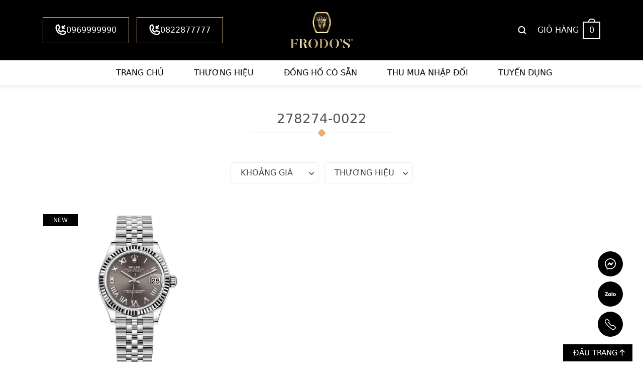

--- FILE ---
content_type: text/html; charset=UTF-8
request_url: https://frodos.com.vn/ma-san-pham/278274-0022/
body_size: 22334
content:
<!DOCTYPE html><html lang="vi" class="no-js"><head><script data-no-optimize="1">var litespeed_docref=sessionStorage.getItem("litespeed_docref");litespeed_docref&&(Object.defineProperty(document,"referrer",{get:function(){return litespeed_docref}}),sessionStorage.removeItem("litespeed_docref"));</script> <meta charset="UTF-8"><title>Lưu trữ 278274-0022 - Frodo&#039;s Timepieces</title><meta name='robots' content='index, follow, max-image-preview:large, max-snippet:-1, max-video-preview:-1' /><link rel="canonical" href="https://frodos.com.vn/ma-san-pham/278274-0022/" /><meta property="og:locale" content="vi_VN" /><meta property="og:type" content="article" /><meta property="og:title" content="Lưu trữ 278274-0022" /><meta property="og:url" content="https://frodos.com.vn/ma-san-pham/278274-0022/" /><meta property="og:site_name" content="Frodo&#039;s Timepieces" /><meta name="twitter:card" content="summary_large_image" /> <script type="application/ld+json" class="yoast-schema-graph">{"@context":"https://schema.org","@graph":[{"@type":"CollectionPage","@id":"https://frodos.com.vn/ma-san-pham/278274-0022/","url":"https://frodos.com.vn/ma-san-pham/278274-0022/","name":"Lưu trữ 278274-0022 - Frodo&#039;s Timepieces","isPartOf":{"@id":"https://frodos.com.vn/#website"},"primaryImageOfPage":{"@id":"https://frodos.com.vn/ma-san-pham/278274-0022/#primaryimage"},"image":{"@id":"https://frodos.com.vn/ma-san-pham/278274-0022/#primaryimage"},"thumbnailUrl":"https://frodos.com.vn/wp-content/uploads/2021/04/ROLEX-DATEJUST-31-278274-4.jpg","breadcrumb":{"@id":"https://frodos.com.vn/ma-san-pham/278274-0022/#breadcrumb"},"inLanguage":"vi"},{"@type":"ImageObject","inLanguage":"vi","@id":"https://frodos.com.vn/ma-san-pham/278274-0022/#primaryimage","url":"https://frodos.com.vn/wp-content/uploads/2021/04/ROLEX-DATEJUST-31-278274-4.jpg","contentUrl":"https://frodos.com.vn/wp-content/uploads/2021/04/ROLEX-DATEJUST-31-278274-4.jpg","width":1000,"height":1000,"caption":"ROLEX DATEJUST 31mm - 278274"},{"@type":"BreadcrumbList","@id":"https://frodos.com.vn/ma-san-pham/278274-0022/#breadcrumb","itemListElement":[{"@type":"ListItem","position":1,"name":"Home","item":"https://frodos.com.vn/"},{"@type":"ListItem","position":2,"name":"278274-0022"}]},{"@type":"WebSite","@id":"https://frodos.com.vn/#website","url":"https://frodos.com.vn/","name":"Frodo's Timepieces - Đồng Hồ Xa Xỉ Cao Cấp | Chính Hãng","description":"Mua bán, trao đổi, ký gửi đồng hồ Rolex, Patek Philippe, Hublot, Audemars Piguet... chính hãng tốt nhất thị trường.","publisher":{"@id":"https://frodos.com.vn/#organization"},"potentialAction":[{"@type":"SearchAction","target":{"@type":"EntryPoint","urlTemplate":"https://frodos.com.vn/?s={search_term_string}"},"query-input":{"@type":"PropertyValueSpecification","valueRequired":true,"valueName":"search_term_string"}}],"inLanguage":"vi"},{"@type":"Organization","@id":"https://frodos.com.vn/#organization","name":"Frodo's Timepieces","url":"https://frodos.com.vn/","logo":{"@type":"ImageObject","inLanguage":"vi","@id":"https://frodos.com.vn/#/schema/logo/image/","url":"https://frodos.com.vn/wp-content/uploads/2020/09/logo-gold.png","contentUrl":"https://frodos.com.vn/wp-content/uploads/2020/09/logo-gold.png","width":209,"height":120,"caption":"Frodo's Timepieces"},"image":{"@id":"https://frodos.com.vn/#/schema/logo/image/"},"sameAs":["https://www.facebook.com/frodostimepieces"]}]}</script> <link rel="alternate" type="application/rss+xml" title="Nguồn cấp Frodo&#039;s Timepieces &raquo; 278274-0022 Mã sản phẩm" href="https://frodos.com.vn/ma-san-pham/278274-0022/feed/" /><style id='wp-img-auto-sizes-contain-inline-css' type='text/css'>img:is([sizes=auto i],[sizes^="auto," i]){contain-intrinsic-size:3000px 1500px}
/*# sourceURL=wp-img-auto-sizes-contain-inline-css */</style><style id="litespeed-ccss">.yith-wcan-filters{background-color:var(--yith-wcan-filters_colors_background,transparent);margin-bottom:30px}.yith-wcan-filters .yith-wcan-filter{margin-bottom:30px}.yith-wcan-filters .yith-wcan-filter .filter-title{color:var(--yith-wcan-filters_colors_titles,#434343)}.yith-wcan-filters .yith-wcan-filter .filter-items{float:none;list-style:none;padding-left:0}.yith-wcan-filters .yith-wcan-filter .filter-items.level-0{margin:0;padding:0}.yith-wcan-filters .yith-wcan-filter .filter-items .filter-item{line-height:2;margin:0}.yith-wcan-filters .yith-wcan-filter .filter-items .filter-item>label>a{color:var(--yith-wcan-anchors_style_text,#434343);text-decoration:none}:root{--yith-wcan-filters_colors_titles:#434343;--yith-wcan-filters_colors_background:#fff;--yith-wcan-filters_colors_accent:#a7144c;--yith-wcan-filters_colors_accent_r:167;--yith-wcan-filters_colors_accent_g:20;--yith-wcan-filters_colors_accent_b:76;--yith-wcan-color_swatches_border_radius:100%;--yith-wcan-color_swatches_size:30px;--yith-wcan-labels_style_background:#fff;--yith-wcan-labels_style_background_hover:#a7144c;--yith-wcan-labels_style_background_active:#a7144c;--yith-wcan-labels_style_text:#434343;--yith-wcan-labels_style_text_hover:#fff;--yith-wcan-labels_style_text_active:#fff;--yith-wcan-anchors_style_text:#434343;--yith-wcan-anchors_style_text_hover:#a7144c;--yith-wcan-anchors_style_text_active:#a7144c}:root{--swiper-theme-color:#007aff}:root{--swiper-navigation-size:44px}:root{--woocommerce:#7f54b3;--wc-green:#7ad03a;--wc-red:#a00;--wc-orange:#ffba00;--wc-blue:#2ea2cc;--wc-primary:#7f54b3;--wc-primary-text:#fff;--wc-secondary:#e9e6ed;--wc-secondary-text:#515151;--wc-highlight:#b3af54;--wc-highligh-text:#fff;--wc-content-bg:#fff;--wc-subtext:#767676}.woocommerce img,.woocommerce-page img{height:auto;max-width:100%}.woocommerce .woocommerce-result-count,.woocommerce-page .woocommerce-result-count{float:left}.woocommerce .woocommerce-ordering,.woocommerce-page .woocommerce-ordering{float:right}@media only screen and (max-width:768px){:root{--woocommerce:#7f54b3;--wc-green:#7ad03a;--wc-red:#a00;--wc-orange:#ffba00;--wc-blue:#2ea2cc;--wc-primary:#7f54b3;--wc-primary-text:#fff;--wc-secondary:#e9e6ed;--wc-secondary-text:#515151;--wc-highlight:#b3af54;--wc-highligh-text:#fff;--wc-content-bg:#fff;--wc-subtext:#767676}}:root{--woocommerce:#7f54b3;--wc-green:#7ad03a;--wc-red:#a00;--wc-orange:#ffba00;--wc-blue:#2ea2cc;--wc-primary:#7f54b3;--wc-primary-text:#fff;--wc-secondary:#e9e6ed;--wc-secondary-text:#515151;--wc-highlight:#b3af54;--wc-highligh-text:#fff;--wc-content-bg:#fff;--wc-subtext:#767676}.screen-reader-text{clip:rect(1px,1px,1px,1px);height:1px;overflow:hidden;position:absolute!important;width:1px;word-wrap:normal!important}.woocommerce div.product{margin-bottom:0;position:relative}.woocommerce .woocommerce-result-count{margin:0 0 1em}.woocommerce .woocommerce-ordering{margin:0 0 1em}.woocommerce .woocommerce-ordering select{vertical-align:top}:root{--swiper-theme-color:#007aff}:root{--swiper-navigation-size:44px}:root{--bs-blue:#0d6efd;--bs-indigo:#6610f2;--bs-purple:#6f42c1;--bs-pink:#d63384;--bs-red:#dc3545;--bs-orange:#fd7e14;--bs-yellow:#ffc107;--bs-green:#198754;--bs-teal:#20c997;--bs-cyan:#0dcaf0;--bs-black:#000;--bs-white:#fff;--bs-gray:#6c757d;--bs-gray-dark:#343a40;--bs-gray-100:#f8f9fa;--bs-gray-200:#e9ecef;--bs-gray-300:#dee2e6;--bs-gray-400:#ced4da;--bs-gray-500:#adb5bd;--bs-gray-600:#6c757d;--bs-gray-700:#495057;--bs-gray-800:#343a40;--bs-gray-900:#505050;--bs-primary:#0d6efd;--bs-secondary:#6c757d;--bs-success:#198754;--bs-info:#0dcaf0;--bs-warning:#ffc107;--bs-danger:#dc3545;--bs-light:#f8f9fa;--bs-dark:#505050;--bs-primary-rgb:13,110,253;--bs-secondary-rgb:108,117,125;--bs-success-rgb:25,135,84;--bs-info-rgb:13,202,240;--bs-warning-rgb:255,193,7;--bs-danger-rgb:220,53,69;--bs-light-rgb:248,249,250;--bs-dark-rgb:33,37,41;--bs-white-rgb:255,255,255;--bs-black-rgb:0,0,0;--bs-body-color-rgb:33,37,41;--bs-body-bg-rgb:255,255,255;--bs-font-sans-serif:system-ui,-apple-system,"Segoe UI",Roboto,"Helvetica Neue","Noto Sans","Liberation Sans",Arial,sans-serif,"Apple Color Emoji","Segoe UI Emoji","Segoe UI Symbol","Noto Color Emoji";--bs-font-monospace:SFMono-Regular,Menlo,Monaco,Consolas,"Liberation Mono","Courier New",monospace;--bs-gradient:linear-gradient(180deg,rgba(255,255,255,.15),rgba(255,255,255,0));--bs-body-font-family:var(--bs-font-sans-serif);--bs-body-font-size:1rem;--bs-body-font-weight:400;--bs-body-line-height:1.5;--bs-body-color:#505050;--bs-body-bg:#fff;--bs-border-width:1px;--bs-border-style:solid;--bs-border-color:#dee2e6;--bs-border-color-translucent:rgba(0,0,0,.175);--bs-border-radius:.375rem;--bs-border-radius-sm:.25rem;--bs-border-radius-lg:.5rem;--bs-border-radius-xl:1rem;--bs-border-radius-2xl:2rem;--bs-border-radius-pill:50rem;--bs-link-color:#0d6efd;--bs-link-hover-color:#0a58ca;--bs-code-color:#d63384;--bs-highlight-bg:#fff3cd}*,:after,:before{box-sizing:border-box}@media (prefers-reduced-motion:no-preference){:root{scroll-behavior:smooth}}body{margin:0;font-family:var(--bs-body-font-family);font-size:var(--bs-body-font-size);font-weight:var(--bs-body-font-weight);line-height:var(--bs-body-line-height);color:var(--bs-body-color);text-align:var(--bs-body-text-align);background-color:var(--bs-body-bg);-webkit-text-size-adjust:100%}h1,h4{margin-top:0;margin-bottom:.5rem;font-weight:500;line-height:1.2}h1{font-size:calc(1.375rem + 1.5vw)}@media (min-width:1200px){h1{font-size:2.5rem}}h4{font-size:calc(1.275rem + .3vw)}@media (min-width:1200px){h4{font-size:1.5rem}}ul{padding-left:2rem}ul{margin-top:0;margin-bottom:1rem}a{color:var(--bs-link-color);text-decoration:underline}img,svg{vertical-align:middle}label{display:inline-block}button{border-radius:0}button,input,select{margin:0;font-family:inherit;font-size:inherit;line-height:inherit}button,select{text-transform:none}select{word-wrap:normal}[type=submit],button{-webkit-appearance:button}::-moz-focus-inner{padding:0;border-style:none}::-webkit-datetime-edit-day-field,::-webkit-datetime-edit-fields-wrapper,::-webkit-datetime-edit-hour-field,::-webkit-datetime-edit-minute,::-webkit-datetime-edit-month-field,::-webkit-datetime-edit-text,::-webkit-datetime-edit-year-field{padding:0}::-webkit-inner-spin-button{height:auto}::-webkit-search-decoration{-webkit-appearance:none}::-webkit-color-swatch-wrapper{padding:0}::-webkit-file-upload-button{font:inherit;-webkit-appearance:button}::file-selector-button{font:inherit;-webkit-appearance:button}.container{--bs-gutter-x:1.5rem;--bs-gutter-y:0;width:100%;padding-right:calc(var(--bs-gutter-x)*.5);padding-left:calc(var(--bs-gutter-x)*.5);margin-right:auto;margin-left:auto}@media (min-width:576px){.container{max-width:540px}}@media (min-width:768px){.container{max-width:720px}}@media (min-width:992px){.container{max-width:960px}}@media (min-width:1200px){.container{max-width:1140px}}@media (min-width:1400px){.container{max-width:1320px}}.row{--bs-gutter-x:1.5rem;--bs-gutter-y:0;display:flex;flex-wrap:wrap;margin-top:calc(-1*var(--bs-gutter-y));margin-right:calc(-.5*var(--bs-gutter-x));margin-left:calc(-.5*var(--bs-gutter-x))}.row>*{flex-shrink:0;width:100%;max-width:100%;padding-right:calc(var(--bs-gutter-x)*.5);padding-left:calc(var(--bs-gutter-x)*.5);margin-top:var(--bs-gutter-y)}.col-2{flex:0 0 auto;width:16.66666667%}.col-8{flex:0 0 auto;width:66.66666667%}.btn{--bs-btn-padding-x:.75rem;--bs-btn-padding-y:.375rem;--bs-btn-font-family:;--bs-btn-font-size:1rem;--bs-btn-font-weight:400;--bs-btn-line-height:1.5;--bs-btn-color:#505050;--bs-btn-bg:transparent;--bs-btn-border-width:1px;--bs-btn-border-color:transparent;--bs-btn-border-radius:.375rem;--bs-btn-hover-border-color:transparent;--bs-btn-box-shadow:inset 0 1px 0 rgba(255,255,255,.15),0 1px 1px rgba(0,0,0,.075);--bs-btn-disabled-opacity:.65;--bs-btn-focus-box-shadow:0 0 0 .25rem rgba(var(--bs-btn-focus-shadow-rgb),.5);display:inline-block;padding:var(--bs-btn-padding-y) var(--bs-btn-padding-x);font-family:var(--bs-btn-font-family);font-size:var(--bs-btn-font-size);font-weight:var(--bs-btn-font-weight);line-height:var(--bs-btn-line-height);color:var(--bs-btn-color);text-align:center;text-decoration:none;vertical-align:middle;border:var(--bs-btn-border-width) solid var(--bs-btn-border-color);border-radius:var(--bs-btn-border-radius);background-color:var(--bs-btn-bg)}.clearfix:after{display:block;clear:both;content:""}.text-center{text-align:center!important}body{overflow-x:hidden}::-webkit-scrollbar{width:10px;background-color:#f5f5f5}::-webkit-scrollbar-thumb{background-color:#aaa}::-webkit-scrollbar-track{background-color:#f5f5f5}*{margin:0;padding:0;line-height:1.5}a{text-decoration:none;color:#1e73be}a:visited{text-decoration:none;outline:none}ul{padding-left:0}img{max-width:100%;border:none;height:auto}h1,h4{line-height:1.3;margin-top:0;margin-bottom:1rem}.img img{width:100%;height:auto;object-fit:cover}.zek_position{position:relative}.zek_linkfull{display:block;width:100%;height:100%;position:absolute;top:0;left:0;z-index:5}.screen-reader-text{display:none}@media (min-width:576px){.container{max-width:540px}}@media (min-width:768px){.container{max-width:720px}}@media (min-width:992px){.container{max-width:960px}}@media (min-width:1200px){.container{max-width:1140px}}@media (min-width:1400px){.container{max-width:1260px}}@media (min-width:1700px){.container{max-width:1620px}}.container,.row{--bs-gutter-x:30px}.flex{display:flex;flex-wrap:wrap}.flex-center{align-items:center}.btn{display:inline-block;height:40px;line-height:40px;padding:0 20px;text-align:center;white-space:nowrap;outline:none!important;border:none;letter-spacing:0;-webkit-border-radius:0;border-radius:0}input[type=text],select{border:1px solid #c4c4c4;padding:10px;width:100%;max-width:100%;display:block;line-height:18px;outline:none}.zek_suport{position:fixed;right:40px;bottom:40px;width:50px;z-index:9999}.zek_suport a{width:50px;height:50px;display:block;background-repeat:no-repeat;background-position:center;background-color:#000;background-size:22px;border-radius:50%;position:relative;margin-bottom:10px}.zek_suport a.messenger{background-image:url(/wp-content/themes/themenamewoo/images/mess.svg)}.zek_suport a.zalo{background-image:url(/wp-content/themes/themenamewoo/images/zalo.svg)}.zek_suport a.hotline{background-image:url(/wp-content/themes/themenamewoo/images/hotline.svg)}.zek_suport a span{display:inline-block;padding:.25em 1em;background:#dbc084;color:#000;visibility:hidden;opacity:0;top:50%;transform:translateY(-50%);position:absolute;right:calc(100% + 10px)}.zek_backtop{position:fixed;bottom:0;right:20px;z-index:9999}.zek_backtop a{background:#000;border:1px solid #fff;height:36px;display:flex;align-items:center;justify-content:center;padding:5px 15px 5px 20px;font-size:15px;color:#fff;text-transform:uppercase}.zek_backtop a svg{width:11px;height:13px;margin-left:3px;position:relative;top:-1px}#header{box-shadow:0px 2px 8px rgba(0,0,0,.1);background-color:#000;position:relative;z-index:999}.zek_header_mb{display:none}.zek_header_main .flex{justify-content:space-between}.zek_header_hotline{width:400px}.zek_header_hotline a{display:inline-flex;padding:0 24px;border:1px solid #dbc084;color:#fff;font-weight:500;height:52px;align-items:center;margin-right:10px}.zek_header_hotline a svg{width:22px;height:22px;position:relative;top:-1px}.zek_header_nav{width:400px;display:flex;align-items:center;justify-content:flex-end}.zek_icon_search{width:30px;height:30px;display:flex;justify-content:center;align-items:center;color:#fff;font-size:20px}.zek_icon_search svg{width:18px;height:18px;margin-right:3px}.zek_header_search{width:100%;height:100%;top:0;left:0;position:fixed;z-index:999;opacity:0;visibility:hidden}.zek_header_search .line_black{position:absolute;width:100%;height:100%;top:0;left:0;background:rgba(0,0,0,.9)}.zek_header_search form{position:absolute;z-index:2;top:20%;left:50%;transform:translateX(-50%);width:800px;max-width:100%;display:flex;flex-wrap:wrap;border:1px solid rgba(255,255,255,.09);background:rgba(255,255,255,.2)}.zek_header_search form .collection-selector{width:100px}.zek_header_search form input.search-text{width:calc(100% - 100px - 50px);border:none;background-color:transparent;height:50px;line-height:50px;color:#fff}.zek_header_search form input.search-text::-webkit-input-placeholder{color:#fff}.zek_header_search form .collection-selector select{background:0 0;color:#fff;padding:0 5px 0 10px;border:none;height:50px}.zek_header_search form .collection-selector select option{color:#000}.zek_header_search form button{width:50px;height:50px;background-color:#dbc084!important;display:flex;align-items:center;justify-content:center;border:none;color:#fff!important;font-size:20px}.zek_header_cart{margin-left:15px}.zek_header_cart a.block{display:flex;color:#fff;align-items:center}.zek_header_cart a.block .capt{text-transform:uppercase;font-weight:500;margin-right:8px}.zek_header_cart a.block .icon .count{display:flex;align-items:center;justify-content:center;border:2px solid #fff;font-weight:500;width:35px;height:35px;margin:5px 0;position:relative}.zek_header_cart a.block .icon .count:after{bottom:100%;margin-bottom:0;margin-left:-7px;height:8px;width:14px;left:50%;content:"";position:absolute;border:2px solid #fff;border-top-left-radius:99px;border-top-right-radius:99px;border-bottom:0}.zek_header_logo .logo_main{display:block}.zek_header_logo .logo_scroll{display:none}.zek_header_logo{width:calc(100% - 800px)}.zek_header_logo a{display:flex;align-items:center;justify-content:center;padding:24px 0;height:120px}.zek_header_logo img{object-fit:contain;max-height:72px}.zek_header_menu{background-color:#fff}.zek_header_menu ul{list-style:none;margin-bottom:0}.zek_header_menu .menu{display:flex;align-items:center;justify-content:center;padding-left:50px}.zek_header_menu .menu>li{display:block;margin-right:30px;margin-left:30px}.zek_header_menu .menu>li:last-child{margin-right:0}.zek_header_menu .menu>li:first-child{margin-left:0}.zek_header_menu .menu li{position:relative}.zek_header_menu .menu>li>a{display:block;font-weight:400;line-height:50px;text-transform:uppercase;position:relative;color:#000}.zek_header_menu .menu>li>a:after{content:"";display:block;width:100%;height:3px;position:absolute;bottom:0;left:0;background:#dbc084;opacity:0}.zek_home_title2{margin-bottom:50px;text-align:center}.zek_home_title2 .title{margin-bottom:0;padding-bottom:20px;position:relative;font-size:26px;text-transform:uppercase}.zek_home_title2 .title:after{bottom:0;left:0;right:0;background:url(/wp-content/themes/themenamewoo/images/dots.svg);width:100%;height:17px;z-index:0;position:absolute;margin:auto;content:"";background-position:center;background-repeat:no-repeat}.box-description button.btnz{margin:0 auto 30px;display:none;color:#fff;min-width:90px;padding:0 10px;text-transform:uppercase;font-size:12px;background:#7a9c59;height:33px;border:none}.woocommerce .woocommerce-result-count{display:none}.woocommerce .woocommerce-ordering{display:none}#zek_taxonomy_body{padding:50px 0}.list_product{display:flex;flex-wrap:wrap}.list_product .zek_item_pro{width:calc(100%/3);margin-bottom:40px}.zek_item_pro{border:1px solid #fff;background:#fff;display:flex;flex-wrap:wrap;flex-direction:column;justify-content:space-between}.zek_item_pro{position:relative}.zek_item_pro .bubble-text{padding:0 20px;color:#fff;text-transform:uppercase;font-size:12px;height:24px;line-height:24px;display:inline-block;background-color:#000;position:absolute;z-index:2;left:0;top:30px}.zek_item_pro .img{width:100%;position:relative;padding-top:100%;overflow:hidden}.zek_item_pro .img img{position:absolute;top:0;left:0;height:100%}.zek_item_pro .img .img-2 img{opacity:0;visibility:hidden}.zek_item_pro .info{padding:15px 18px 30px;width:372px;flex:1;max-width:100%;margin:0 auto;display:flex;flex-wrap:wrap;flex-direction:column;justify-content:space-between}.filters-container form{display:flex;align-items:center;justify-content:center;flex-wrap:wrap;margin:-5px}.yith-wcan-filters .yith-wcan-filter{padding:5px;position:relative;width:calc(100%/6);margin:0}.yith-wcan-filters .yith-wcan-filter .filter-title{font-size:16px;text-transform:uppercase;border:1px solid #eee;border-radius:5px;height:42px;padding:0 20px;margin-bottom:0;line-height:40px;position:relative}.yith-wcan-filters .yith-wcan-filter .filter-title:after{content:"";display:block;position:absolute;right:5px;top:12px;font-weight:900;width:18px;height:18px;background-image:url(/wp-content/themes/themenamewoo/images/down.svg);background-size:cover;background-repeat:no-repeat;background-position:center}.yith-wcan-filters .yith-wcan-filter .filter-content{position:absolute;min-width:100%;top:100%;left:0;z-index:99;padding-top:10px;display:none}.yith-wcan-filters .yith-wcan-filter .filter-content>ul{background:#fff;box-shadow:0px 2px 8px rgba(0,0,0,.1);border-radius:5px;padding:10px!important;max-height:300px;overflow-y:auto}.yith-wcan-filters .yith-wcan-filter .filter-items .filter-item{font-size:14px}.yith-wcan-filters .yith-wcan-filter.filter-price-range .filter-items .filter-item label a{font-size:0}.yith-wcan-filters .yith-wcan-filter.filter-price-range .filter-items .filter-item label a:before{content:"";font-size:14px}.yith-wcan-filters .yith-wcan-filter.filter-price-range .filter-items .filter-item label[for=filter_17019_0_price_range_0-200000000] a:before{content:"Dưới 200 triệu VNĐ"}.yith-wcan-filters .yith-wcan-filter.filter-price-range .filter-items .filter-item label[for=filter_17019_0_price_range_2000000000-5000000000] a:before{content:"Từ 2 – 5 tỷ VNĐ"}.yith-wcan-filters .yith-wcan-filter.filter-price-range .filter-items .filter-item label[for=filter_17019_0_price_range_5000000000-10000000000] a:before{content:"Từ 5- 10 tỷ VNĐ"}.yith-wcan-filters .yith-wcan-filter.filter-price-range .filter-items .filter-item label[for=filter_17019_0_price_range_10000000000] a:before{content:"Trên 10 tỷ VNĐ "}@media (max-width:1199px){.zek_header_hotline a{font-size:14px;padding:0 15px;height:44px}.yith-wcan-filters .yith-wcan-filter{width:25%}}@media (max-width:991px){.zek_header_hotline{width:270px}.zek_header_hotline a{font-size:13px;padding:0 10px;height:40px}.zek_header_nav{width:270px}.zek_header_cart{font-size:14px;margin-left:0}.zek_header_menu .menu{padding-left:45px}.zek_header_menu .menu>li{margin-left:10px;margin-right:10px;font-size:15px}.zek_home_title2 .title{font-size:24px}.zek_home_title2{margin-bottom:30px}.zek_header_logo{width:calc(100% - 540px)}#zek_taxonomy_body{padding:40px 0}.list_product .zek_item_pro{width:50%;margin-bottom:30px}.zek_item_pro .info{padding:15px 14px 25px}}@media (max-width:767px){body{font-size:16px}#main{overflow-x:hidden}.zek_header_pc{display:none}.zek_header_mb{display:block}.zek_header_logo_mb{text-align:center;padding:15px 0}.zek_header_logo_mb img{max-width:104px;max-height:60px}.zek_touch_menu{display:block;width:32px;height:32px;position:relative}.zek_touch_menu:after,.zek_touch_menu:before{content:"";display:block;width:24px;height:2px;background-color:#fff;position:absolute;left:3px}.zek_touch_menu span{display:block;width:24px;height:2px;background-color:#fff;position:absolute;left:3px;top:50%;transform:translateY(-50%)}.zek_touch_menu:after{bottom:7px}.zek_touch_menu:before{top:7px}#zek_menu_mobile{width:100%;height:100%;background-color:#000;color:#fff;opacity:0;visibility:hidden;z-index:9999;position:fixed;top:0;left:0;display:flex;flex-wrap:wrap;justify-content:space-between;align-items:center}#zek_menu_mobile .box{width:100%;position:relative;z-index:2}#zek_menu_mobile .line{position:absolute;top:0;left:0;width:100%;height:100%;background-color:#000}#zek_menu_mobile .form_search{padding:15px 0}#zek_menu_mobile .form_search form{width:300px;max-width:100%;margin:0 auto;display:flex;flex-wrap:wrap;background:rgba(255,255,255,.2);border:1px solid rgba(255,255,255,.09)}#zek_menu_mobile .form_search form .collection-selector{width:70px}#zek_menu_mobile .form_search form .collection-selector select{background:0 0;color:#fff;padding:0 5px 0 10px;border:none;height:42px}#zek_menu_mobile .form_search form .collection-selector select option{color:#000}#zek_menu_mobile .form_search form input.search-text{width:calc(100% - 70px - 42px);border:none;background-color:transparent;height:42px;line-height:42px;color:#fff}#zek_menu_mobile .form_search form button{width:42px;height:42px;background-color:#dbc084;display:flex;align-items:center;justify-content:center;border:none;color:#fff;font-size:20px}#zek_menu_mobile .closee{position:absolute;top:0;right:0;width:40px;height:40px;display:flex;align-items:center;justify-content:center}#zek_menu_mobile .menu{list-style:none;margin-bottom:0;text-align:center}#zek_menu_mobile .menu>li{display:block}#zek_menu_mobile .menu>li>a{display:block;font-size:22px;font-weight:500;padding:15px 30px;text-transform:uppercase;color:#fff}.yith-wcan-filters .yith-wcan-filter{width:calc(100%/3)}.zek_item_pro .info{padding:10px 10px 20px}.zek_home_title2 .title{font-size:20px}}@media (max-width:575px){.list_product .zek_item_pro{width:100%}.yith-wcan-filters .yith-wcan-filter{width:50%}.yith-wcan-filters .yith-wcan-filter .filter-title{padding:0 15px}}@media (max-width:430px){.zek_home_title2 .title{font-size:20px}}.screen-reader-text{clip:rect(1px,1px,1px,1px);word-wrap:normal!important;border:0;clip-path:inset(50%);height:1px;margin:-1px;overflow:hidden;overflow-wrap:normal!important;padding:0;position:absolute!important;width:1px}</style><link rel="preload" data-asynced="1" data-optimized="2" as="style" onload="this.onload=null;this.rel='stylesheet'" href="https://frodos.com.vn/wp-content/litespeed/css/c15170a965ac04fb7fa2a18a3173c545.css?ver=a6efc" /><script data-optimized="1" type="litespeed/javascript" data-src="https://frodos.com.vn/wp-content/plugins/litespeed-cache/assets/js/css_async.min.js"></script> <style id='classic-theme-styles-inline-css' type='text/css'>/*! This file is auto-generated */
.wp-block-button__link{color:#fff;background-color:#32373c;border-radius:9999px;box-shadow:none;text-decoration:none;padding:calc(.667em + 2px) calc(1.333em + 2px);font-size:1.125em}.wp-block-file__button{background:#32373c;color:#fff;text-decoration:none}
/*# sourceURL=/wp-includes/css/classic-themes.min.css */</style><style id='woocommerce-inline-inline-css' type='text/css'>.woocommerce form .form-row .required { visibility: visible; }
/*# sourceURL=woocommerce-inline-inline-css */</style><style id='yith-wcan-shortcodes-inline-css' type='text/css'>:root{
	--yith-wcan-filters_colors_titles: #434343;
	--yith-wcan-filters_colors_background: #FFFFFF;
	--yith-wcan-filters_colors_accent: #A7144C;
	--yith-wcan-filters_colors_accent_r: 167;
	--yith-wcan-filters_colors_accent_g: 20;
	--yith-wcan-filters_colors_accent_b: 76;
	--yith-wcan-color_swatches_border_radius: 100%;
	--yith-wcan-color_swatches_size: 30px;
	--yith-wcan-labels_style_background: #FFFFFF;
	--yith-wcan-labels_style_background_hover: #A7144C;
	--yith-wcan-labels_style_background_active: #A7144C;
	--yith-wcan-labels_style_text: #434343;
	--yith-wcan-labels_style_text_hover: #FFFFFF;
	--yith-wcan-labels_style_text_active: #FFFFFF;
	--yith-wcan-anchors_style_text: #434343;
	--yith-wcan-anchors_style_text_hover: #A7144C;
	--yith-wcan-anchors_style_text_active: #A7144C;
}
/*# sourceURL=yith-wcan-shortcodes-inline-css */</style> <script id="woocommerce-js-extra" type="litespeed/javascript">var woocommerce_params={"ajax_url":"/wp-admin/admin-ajax.php","wc_ajax_url":"/?wc-ajax=%%endpoint%%","i18n_password_show":"Hi\u1ec3n th\u1ecb m\u1eadt kh\u1ea9u","i18n_password_hide":"\u1ea8n m\u1eadt kh\u1ea9u"}</script> <meta name="generator" content="Redux 4.5.10" /><script type="application/ld+json">{
    "@context": "https://schema.org",
    "@graph": 
    [
        { "@type": "Place", "@id": "{https://frodos.com.vn/#place" },
    {
            "@type": "Organization",
            "@id": "https://frodos.com.vn/#organization",
            "name": "Frodos Timepieces - Bán Đồng Hồ Xa Xỉ Cao Cấp | Chính Hãng", 
            "alternateName": "Frodos Timepieces - Bán Đồng Hồ Xa Xỉ Cao Cấp | Chính Hãng", 
            "logo": "https://frodos.com.vn/wp-content/webp-express/webp-images/uploads/2020/09/logo-gold-new.png.webp", 
            "image": "https://frodos.com.vn/wp-content/webp-express/webp-images/uploads/2020/09/logo-gold-new.png.webp", 
            "description": "Mua bán, trao đổi, ký gửi đồng hồ Rolex, Patek Philippe, Hublot, Audemars Piguet... đồng hồ xa xỉ bậc nhất Thế Giới.", 
            "hasMap": "https://goo.gl/maps/sxEJvn5ZtVccTdax9", 
            "url": "https://frodos.com.vn/", 
            "telephone": "0867770689", 
            "Founder": {
                "@type":"Person",
                "@id": "https://frodos.com.vn/trung-vo-dai-dien-thuong-hieu-frodos/", 
                "name": "Trung Võ", 
                "Description": "Anh Trung Võ, con ông Võ Hồng Nam, cháu đại tướng Võ Nguyên Giáp. Anh mở cửa hàng tên là Frodos địa chỉ địa chỉ số 1, Nguyễn Gia Thiều, Hoàn Kiếm, Hà Nội, chuyên buôn bán những chiếc đồng hồ chục tỉ.", 
                "nationality": "Việt Nam", 
                "address": { 
                "@type": "PostalAddress", 
                "addressLocality": "1 P. Nguyễn Gia Thiều, Trần Hưng Đạo", 
                "addressRegion": "Hoàn Kiếm, Hà Nội", 
                "postalCode": "100000", 
                "streetAddress": "1 P. Nguyễn Gia Thiều, Trần Hưng Đạo, Hoàn Kiếm, Hà Nội" 
                }, 
                "gender": "Male", 
                "url": "https://frodos.com.vn/trung-vo-dai-dien-thuong-hieu-frodos/", 
                "image": "https://frodos.com.vn/wp-content/webp-express/webp-images/uploads/2022/08/trung-vo-frodos.jpg.webp", 
                "sameAs": [ 
                    "https://www.facebook.com/trungvofrodo", 
                    "https://frodos.com.vn/"
                    ],
                "jobTitle": "CEO",
                "worksFor": 
                    [ 
                        { 
                        "@type": "Organization", 
                        "name": "Frodos Timepieces - Bán Đồng Hồ Xa Xỉ Cao Cấp | Chính Hãng", 
                        "sameAs": [
                            "https://www.facebook.com/Frodos-Timepieces-270313697202264",
                            "https://www.youtube.com/watch?v=FVxL8kIrsBs"
                            ] 
                        } 
                    ] 
              }, 
            "priceRange": "50000000VND-5000000000VND", 
            "address": { 
                "@type": "PostalAddress", 
                "addressLocality": "1 P. Nguyễn Gia Thiều, Trần Hưng Đạo", 
                "addressRegion": "Hoàn Kiếm, Hà Nội", 
                "postalCode": "100000", 
                "streetAddress": "1 P. Nguyễn Gia Thiều, Trần Hưng Đạo, Hoàn Kiếm, Hà Nội" 
                },
            "geo": {
                "@type": "GeoCoordinates",
                "latitude": "21.0197259",
                "longitude": "105.8475592"
            }, 
            "openingHoursSpecification": 
                { 
                    "@type": "OpeningHoursSpecification", 
                    "dayOfWeek": [ "Monday", "Tuesday", "Wednesday", "Thursday", "Friday", "Saturday", "Sunday" ], 
                    "opens": "07:00", "closes": "22:30" 
                }, 
            "sameAs": [ 
                            "https://www.facebook.com/Frodos-Timepieces-270313697202264",
                            "https://www.youtube.com/watch?v=FVxL8kIrsBs"
                ]
        }
    ]
    }</script> <noscript><style>.woocommerce-product-gallery{ opacity: 1 !important; }</style></noscript><style type="text/css">.wpgs-gallery-caption{color:#000000;text-align:center;font-size:16px;line-height:20px;}</style><link rel="icon" href="https://frodos.com.vn/wp-content/uploads/2020/08/cropped-favicon-1-32x32.png" sizes="32x32" /><link rel="icon" href="https://frodos.com.vn/wp-content/uploads/2020/08/cropped-favicon-1-192x192.png" sizes="192x192" /><link rel="apple-touch-icon" href="https://frodos.com.vn/wp-content/uploads/2020/08/cropped-favicon-1-180x180.png" /><meta name="msapplication-TileImage" content="https://frodos.com.vn/wp-content/uploads/2020/08/cropped-favicon-1-270x270.png" /><style type="text/css" id="wp-custom-css">#histats_counter{
	display: none;
}
.price { display: none; }</style><meta name='dmca-site-verification' content='aUF1a0RGUmU0eDZnVHR6Y1dRSUllQT090' /><meta http-equiv="X-UA-Compatible" content="IE=edge,chrome=1"><meta name="viewport" content="width=device-width, initial-scale=1.0, maximum-scale=5.0">
 <script type="litespeed/javascript">(function(w,d,s,l,i){w[l]=w[l]||[];w[l].push({'gtm.start':new Date().getTime(),event:'gtm.js'});var f=d.getElementsByTagName(s)[0],j=d.createElement(s),dl=l!='dataLayer'?'&l='+l:'';j.async=!0;j.src='https://www.googletagmanager.com/gtm.js?id='+i+dl;f.parentNode.insertBefore(j,f)})(window,document,'script','dataLayer','GTM-PX39JKH7')</script> <style id='global-styles-inline-css' type='text/css'>:root{--wp--preset--aspect-ratio--square: 1;--wp--preset--aspect-ratio--4-3: 4/3;--wp--preset--aspect-ratio--3-4: 3/4;--wp--preset--aspect-ratio--3-2: 3/2;--wp--preset--aspect-ratio--2-3: 2/3;--wp--preset--aspect-ratio--16-9: 16/9;--wp--preset--aspect-ratio--9-16: 9/16;--wp--preset--color--black: #000000;--wp--preset--color--cyan-bluish-gray: #abb8c3;--wp--preset--color--white: #ffffff;--wp--preset--color--pale-pink: #f78da7;--wp--preset--color--vivid-red: #cf2e2e;--wp--preset--color--luminous-vivid-orange: #ff6900;--wp--preset--color--luminous-vivid-amber: #fcb900;--wp--preset--color--light-green-cyan: #7bdcb5;--wp--preset--color--vivid-green-cyan: #00d084;--wp--preset--color--pale-cyan-blue: #8ed1fc;--wp--preset--color--vivid-cyan-blue: #0693e3;--wp--preset--color--vivid-purple: #9b51e0;--wp--preset--gradient--vivid-cyan-blue-to-vivid-purple: linear-gradient(135deg,rgb(6,147,227) 0%,rgb(155,81,224) 100%);--wp--preset--gradient--light-green-cyan-to-vivid-green-cyan: linear-gradient(135deg,rgb(122,220,180) 0%,rgb(0,208,130) 100%);--wp--preset--gradient--luminous-vivid-amber-to-luminous-vivid-orange: linear-gradient(135deg,rgb(252,185,0) 0%,rgb(255,105,0) 100%);--wp--preset--gradient--luminous-vivid-orange-to-vivid-red: linear-gradient(135deg,rgb(255,105,0) 0%,rgb(207,46,46) 100%);--wp--preset--gradient--very-light-gray-to-cyan-bluish-gray: linear-gradient(135deg,rgb(238,238,238) 0%,rgb(169,184,195) 100%);--wp--preset--gradient--cool-to-warm-spectrum: linear-gradient(135deg,rgb(74,234,220) 0%,rgb(151,120,209) 20%,rgb(207,42,186) 40%,rgb(238,44,130) 60%,rgb(251,105,98) 80%,rgb(254,248,76) 100%);--wp--preset--gradient--blush-light-purple: linear-gradient(135deg,rgb(255,206,236) 0%,rgb(152,150,240) 100%);--wp--preset--gradient--blush-bordeaux: linear-gradient(135deg,rgb(254,205,165) 0%,rgb(254,45,45) 50%,rgb(107,0,62) 100%);--wp--preset--gradient--luminous-dusk: linear-gradient(135deg,rgb(255,203,112) 0%,rgb(199,81,192) 50%,rgb(65,88,208) 100%);--wp--preset--gradient--pale-ocean: linear-gradient(135deg,rgb(255,245,203) 0%,rgb(182,227,212) 50%,rgb(51,167,181) 100%);--wp--preset--gradient--electric-grass: linear-gradient(135deg,rgb(202,248,128) 0%,rgb(113,206,126) 100%);--wp--preset--gradient--midnight: linear-gradient(135deg,rgb(2,3,129) 0%,rgb(40,116,252) 100%);--wp--preset--font-size--small: 13px;--wp--preset--font-size--medium: 20px;--wp--preset--font-size--large: 36px;--wp--preset--font-size--x-large: 42px;--wp--preset--spacing--20: 0.44rem;--wp--preset--spacing--30: 0.67rem;--wp--preset--spacing--40: 1rem;--wp--preset--spacing--50: 1.5rem;--wp--preset--spacing--60: 2.25rem;--wp--preset--spacing--70: 3.38rem;--wp--preset--spacing--80: 5.06rem;--wp--preset--shadow--natural: 6px 6px 9px rgba(0, 0, 0, 0.2);--wp--preset--shadow--deep: 12px 12px 50px rgba(0, 0, 0, 0.4);--wp--preset--shadow--sharp: 6px 6px 0px rgba(0, 0, 0, 0.2);--wp--preset--shadow--outlined: 6px 6px 0px -3px rgb(255, 255, 255), 6px 6px rgb(0, 0, 0);--wp--preset--shadow--crisp: 6px 6px 0px rgb(0, 0, 0);}:where(.is-layout-flex){gap: 0.5em;}:where(.is-layout-grid){gap: 0.5em;}body .is-layout-flex{display: flex;}.is-layout-flex{flex-wrap: wrap;align-items: center;}.is-layout-flex > :is(*, div){margin: 0;}body .is-layout-grid{display: grid;}.is-layout-grid > :is(*, div){margin: 0;}:where(.wp-block-columns.is-layout-flex){gap: 2em;}:where(.wp-block-columns.is-layout-grid){gap: 2em;}:where(.wp-block-post-template.is-layout-flex){gap: 1.25em;}:where(.wp-block-post-template.is-layout-grid){gap: 1.25em;}.has-black-color{color: var(--wp--preset--color--black) !important;}.has-cyan-bluish-gray-color{color: var(--wp--preset--color--cyan-bluish-gray) !important;}.has-white-color{color: var(--wp--preset--color--white) !important;}.has-pale-pink-color{color: var(--wp--preset--color--pale-pink) !important;}.has-vivid-red-color{color: var(--wp--preset--color--vivid-red) !important;}.has-luminous-vivid-orange-color{color: var(--wp--preset--color--luminous-vivid-orange) !important;}.has-luminous-vivid-amber-color{color: var(--wp--preset--color--luminous-vivid-amber) !important;}.has-light-green-cyan-color{color: var(--wp--preset--color--light-green-cyan) !important;}.has-vivid-green-cyan-color{color: var(--wp--preset--color--vivid-green-cyan) !important;}.has-pale-cyan-blue-color{color: var(--wp--preset--color--pale-cyan-blue) !important;}.has-vivid-cyan-blue-color{color: var(--wp--preset--color--vivid-cyan-blue) !important;}.has-vivid-purple-color{color: var(--wp--preset--color--vivid-purple) !important;}.has-black-background-color{background-color: var(--wp--preset--color--black) !important;}.has-cyan-bluish-gray-background-color{background-color: var(--wp--preset--color--cyan-bluish-gray) !important;}.has-white-background-color{background-color: var(--wp--preset--color--white) !important;}.has-pale-pink-background-color{background-color: var(--wp--preset--color--pale-pink) !important;}.has-vivid-red-background-color{background-color: var(--wp--preset--color--vivid-red) !important;}.has-luminous-vivid-orange-background-color{background-color: var(--wp--preset--color--luminous-vivid-orange) !important;}.has-luminous-vivid-amber-background-color{background-color: var(--wp--preset--color--luminous-vivid-amber) !important;}.has-light-green-cyan-background-color{background-color: var(--wp--preset--color--light-green-cyan) !important;}.has-vivid-green-cyan-background-color{background-color: var(--wp--preset--color--vivid-green-cyan) !important;}.has-pale-cyan-blue-background-color{background-color: var(--wp--preset--color--pale-cyan-blue) !important;}.has-vivid-cyan-blue-background-color{background-color: var(--wp--preset--color--vivid-cyan-blue) !important;}.has-vivid-purple-background-color{background-color: var(--wp--preset--color--vivid-purple) !important;}.has-black-border-color{border-color: var(--wp--preset--color--black) !important;}.has-cyan-bluish-gray-border-color{border-color: var(--wp--preset--color--cyan-bluish-gray) !important;}.has-white-border-color{border-color: var(--wp--preset--color--white) !important;}.has-pale-pink-border-color{border-color: var(--wp--preset--color--pale-pink) !important;}.has-vivid-red-border-color{border-color: var(--wp--preset--color--vivid-red) !important;}.has-luminous-vivid-orange-border-color{border-color: var(--wp--preset--color--luminous-vivid-orange) !important;}.has-luminous-vivid-amber-border-color{border-color: var(--wp--preset--color--luminous-vivid-amber) !important;}.has-light-green-cyan-border-color{border-color: var(--wp--preset--color--light-green-cyan) !important;}.has-vivid-green-cyan-border-color{border-color: var(--wp--preset--color--vivid-green-cyan) !important;}.has-pale-cyan-blue-border-color{border-color: var(--wp--preset--color--pale-cyan-blue) !important;}.has-vivid-cyan-blue-border-color{border-color: var(--wp--preset--color--vivid-cyan-blue) !important;}.has-vivid-purple-border-color{border-color: var(--wp--preset--color--vivid-purple) !important;}.has-vivid-cyan-blue-to-vivid-purple-gradient-background{background: var(--wp--preset--gradient--vivid-cyan-blue-to-vivid-purple) !important;}.has-light-green-cyan-to-vivid-green-cyan-gradient-background{background: var(--wp--preset--gradient--light-green-cyan-to-vivid-green-cyan) !important;}.has-luminous-vivid-amber-to-luminous-vivid-orange-gradient-background{background: var(--wp--preset--gradient--luminous-vivid-amber-to-luminous-vivid-orange) !important;}.has-luminous-vivid-orange-to-vivid-red-gradient-background{background: var(--wp--preset--gradient--luminous-vivid-orange-to-vivid-red) !important;}.has-very-light-gray-to-cyan-bluish-gray-gradient-background{background: var(--wp--preset--gradient--very-light-gray-to-cyan-bluish-gray) !important;}.has-cool-to-warm-spectrum-gradient-background{background: var(--wp--preset--gradient--cool-to-warm-spectrum) !important;}.has-blush-light-purple-gradient-background{background: var(--wp--preset--gradient--blush-light-purple) !important;}.has-blush-bordeaux-gradient-background{background: var(--wp--preset--gradient--blush-bordeaux) !important;}.has-luminous-dusk-gradient-background{background: var(--wp--preset--gradient--luminous-dusk) !important;}.has-pale-ocean-gradient-background{background: var(--wp--preset--gradient--pale-ocean) !important;}.has-electric-grass-gradient-background{background: var(--wp--preset--gradient--electric-grass) !important;}.has-midnight-gradient-background{background: var(--wp--preset--gradient--midnight) !important;}.has-small-font-size{font-size: var(--wp--preset--font-size--small) !important;}.has-medium-font-size{font-size: var(--wp--preset--font-size--medium) !important;}.has-large-font-size{font-size: var(--wp--preset--font-size--large) !important;}.has-x-large-font-size{font-size: var(--wp--preset--font-size--x-large) !important;}
/*# sourceURL=global-styles-inline-css */</style></head><body data-rsssl=1 class="archive tax-pa_ma-san-pham term-278274-0022 term-2530 wp-theme-themenamewoo theme-themenamewoo woocommerce woocommerce-page woocommerce-no-js yith-wcan-pro">
<noscript><iframe data-lazyloaded="1" src="about:blank" data-litespeed-src="https://www.googletagmanager.com/ns.html?id=GTM-PX39JKH7"
height="0" width="0" style="display:none;visibility:hidden"></iframe></noscript><div id="zek_web"><div class="zek_line_dark"></div><header id="header" class="head"><div class="zek_header_pc"><div class="zek_header_main"><div class="container"><div class="flex flex-center"><div class="zek_header_hotline">
<a href="tel:0969999990">
<svg width="27" height="27" viewBox="0 0 27 27" fill="none" xmlns="http://www.w3.org/2000/svg">
<path d="M24.9993 17.3475L19.113 14.71L19.0905 14.7C18.7082 14.5343 18.2903 14.4674 17.8753 14.5054C17.4603 14.5434 17.0615 14.6851 16.7155 14.9175C16.667 14.95 16.6203 14.9851 16.5755 15.0225L13.7868 17.3975C12.1618 16.5163 10.483 14.8513 9.60054 13.2463L11.983 10.4138C12.0213 10.3681 12.0568 10.3201 12.0893 10.27C12.3153 9.92523 12.4525 9.52989 12.4887 9.11922C12.5249 8.70855 12.459 8.29531 12.2968 7.91628C12.2929 7.90902 12.2896 7.90151 12.2868 7.89378L9.64929 1.99753C9.43279 1.50444 9.0633 1.09414 8.59549 0.82737C8.12768 0.560596 7.58641 0.45152 7.05179 0.516283C5.23725 0.75465 3.57153 1.64538 2.36571 3.0221C1.1599 4.39883 0.496455 6.16741 0.499291 7.99753C0.499291 18.1988 8.79804 26.4975 18.9993 26.4975C20.8294 26.5004 22.598 25.8369 23.9747 24.6311C25.3514 23.4253 26.2422 21.7596 26.4805 19.945C26.5453 19.4104 26.4362 18.8691 26.1695 18.4013C25.9027 17.9335 25.4924 17.564 24.9993 17.3475ZM18.9993 23.4975C14.89 23.4926 10.9504 21.8579 8.04462 18.9522C5.13888 16.0465 3.50425 12.1069 3.49929 7.99753C3.49643 6.9619 3.84802 5.95647 4.49564 5.1483C5.14326 4.34014 6.04792 3.77791 7.05929 3.55503L9.41179 8.80503L7.01679 11.6575C6.97808 11.7037 6.94218 11.7521 6.90929 11.8025C6.67323 12.1632 6.53444 12.5788 6.50641 13.009C6.47837 13.4392 6.56204 13.8693 6.74929 14.2575C7.92679 16.6675 10.353 19.0775 12.788 20.2575C13.1789 20.4428 13.6112 20.5236 14.0426 20.4918C14.474 20.46 14.8898 20.3168 15.2493 20.0763C15.2976 20.0437 15.344 20.0082 15.388 19.97L18.1918 17.5863L23.4418 19.9375C23.2189 20.9489 22.6567 21.8536 21.8485 22.5012C21.0404 23.1488 20.0349 23.5004 18.9993 23.4975ZM15.4993 9.99753V4.99753C15.4993 4.59971 15.6573 4.21818 15.9386 3.93687C16.2199 3.65557 16.6015 3.49753 16.9993 3.49753C17.3971 3.49753 17.7786 3.65557 18.06 3.93687C18.3413 4.21818 18.4993 4.59971 18.4993 4.99753V6.37253L21.9393 2.93253C22.2211 2.65074 22.6033 2.49243 23.0018 2.49243C23.4003 2.49243 23.7825 2.65074 24.0643 2.93253C24.3461 3.21433 24.5044 3.59652 24.5044 3.99503C24.5044 4.39355 24.3461 4.77574 24.0643 5.05753L20.6243 8.49753H21.9993C22.3971 8.49753 22.7786 8.65557 23.06 8.93687C23.3413 9.21818 23.4993 9.59971 23.4993 9.99753C23.4993 10.3954 23.3413 10.7769 23.06 11.0582C22.7786 11.3395 22.3971 11.4975 21.9993 11.4975H16.9993C16.6015 11.4975 16.2199 11.3395 15.9386 11.0582C15.6573 10.7769 15.4993 10.3954 15.4993 9.99753Z" fill="white"/>
</svg>0969999990									</a>
<a href="tel:0822877777">
<svg width="27" height="27" viewBox="0 0 27 27" fill="none" xmlns="http://www.w3.org/2000/svg">
<path d="M24.9993 17.3475L19.113 14.71L19.0905 14.7C18.7082 14.5343 18.2903 14.4674 17.8753 14.5054C17.4603 14.5434 17.0615 14.6851 16.7155 14.9175C16.667 14.95 16.6203 14.9851 16.5755 15.0225L13.7868 17.3975C12.1618 16.5163 10.483 14.8513 9.60054 13.2463L11.983 10.4138C12.0213 10.3681 12.0568 10.3201 12.0893 10.27C12.3153 9.92523 12.4525 9.52989 12.4887 9.11922C12.5249 8.70855 12.459 8.29531 12.2968 7.91628C12.2929 7.90902 12.2896 7.90151 12.2868 7.89378L9.64929 1.99753C9.43279 1.50444 9.0633 1.09414 8.59549 0.82737C8.12768 0.560596 7.58641 0.45152 7.05179 0.516283C5.23725 0.75465 3.57153 1.64538 2.36571 3.0221C1.1599 4.39883 0.496455 6.16741 0.499291 7.99753C0.499291 18.1988 8.79804 26.4975 18.9993 26.4975C20.8294 26.5004 22.598 25.8369 23.9747 24.6311C25.3514 23.4253 26.2422 21.7596 26.4805 19.945C26.5453 19.4104 26.4362 18.8691 26.1695 18.4013C25.9027 17.9335 25.4924 17.564 24.9993 17.3475ZM18.9993 23.4975C14.89 23.4926 10.9504 21.8579 8.04462 18.9522C5.13888 16.0465 3.50425 12.1069 3.49929 7.99753C3.49643 6.9619 3.84802 5.95647 4.49564 5.1483C5.14326 4.34014 6.04792 3.77791 7.05929 3.55503L9.41179 8.80503L7.01679 11.6575C6.97808 11.7037 6.94218 11.7521 6.90929 11.8025C6.67323 12.1632 6.53444 12.5788 6.50641 13.009C6.47837 13.4392 6.56204 13.8693 6.74929 14.2575C7.92679 16.6675 10.353 19.0775 12.788 20.2575C13.1789 20.4428 13.6112 20.5236 14.0426 20.4918C14.474 20.46 14.8898 20.3168 15.2493 20.0763C15.2976 20.0437 15.344 20.0082 15.388 19.97L18.1918 17.5863L23.4418 19.9375C23.2189 20.9489 22.6567 21.8536 21.8485 22.5012C21.0404 23.1488 20.0349 23.5004 18.9993 23.4975ZM15.4993 9.99753V4.99753C15.4993 4.59971 15.6573 4.21818 15.9386 3.93687C16.2199 3.65557 16.6015 3.49753 16.9993 3.49753C17.3971 3.49753 17.7786 3.65557 18.06 3.93687C18.3413 4.21818 18.4993 4.59971 18.4993 4.99753V6.37253L21.9393 2.93253C22.2211 2.65074 22.6033 2.49243 23.0018 2.49243C23.4003 2.49243 23.7825 2.65074 24.0643 2.93253C24.3461 3.21433 24.5044 3.59652 24.5044 3.99503C24.5044 4.39355 24.3461 4.77574 24.0643 5.05753L20.6243 8.49753H21.9993C22.3971 8.49753 22.7786 8.65557 23.06 8.93687C23.3413 9.21818 23.4993 9.59971 23.4993 9.99753C23.4993 10.3954 23.3413 10.7769 23.06 11.0582C22.7786 11.3395 22.3971 11.4975 21.9993 11.4975H16.9993C16.6015 11.4975 16.2199 11.3395 15.9386 11.0582C15.6573 10.7769 15.4993 10.3954 15.4993 9.99753Z" fill="white"/>
</svg>0822877777									</a></div><div class="zek_header_logo"><div class="logo_main">
<a href="https://frodos.com.vn" title="Frodo&#039;s Timepieces"><img data-lazyloaded="1" src="[data-uri]" data-src="https://frodos.com.vn/wp-content/uploads/2020/09/logo-gold-new.png" alt="Frodo&#039;s Timepieces" width="125" height="72"/></a></div><div class="logo_scroll">
<a href="https://frodos.com.vn" title="Frodo&#039;s Timepieces"><img data-lazyloaded="1" src="[data-uri]" data-src="https://frodos.com.vn/wp-content/uploads/2020/08/logo-icon.png.webp" alt="Frodo&#039;s Timepieces" width="125" height="72"/></a></div></div><div class="zek_header_nav"><div class="zek_icon_search">
<svg width="17" height="17" viewBox="0 0 17 17" fill="none" xmlns="http://www.w3.org/2000/svg">
<path d="M14.9389 14.6532L11.918 11.6269M13.5921 7.58249C13.5921 9.10056 12.989 10.5565 11.9156 11.6299C10.8422 12.7033 9.38627 13.3064 7.86819 13.3064C6.35012 13.3064 4.89422 12.7033 3.82078 11.6299C2.74734 10.5565 2.14429 9.10056 2.14429 7.58249C2.14429 6.06441 2.74734 4.60852 3.82078 3.53507C4.89422 2.46163 6.35012 1.85858 7.86819 1.85858C9.38627 1.85858 10.8422 2.46163 11.9156 3.53507C12.989 4.60852 13.5921 6.06441 13.5921 7.58249V7.58249Z" stroke="white" stroke-width="2" stroke-linecap="round"/>
</svg></div><div class="zek_header_cart">
<a href="https://frodos.com.vn/cart/" class="block">
<span class="capt">Giỏ hàng</span>
<span class="icon">
<span class="count">0</span>
</span>
</a></div></div></div></div></div><div class="zek_header_menu"><div class="container"><ul id="menu-main-menu-vn" class="menu clearfix"><li id="menu-item-326" class="menu-item menu-item-type-custom menu-item-object-custom menu-item-326 nav-item"><a class="nav-links"href="/">Trang chủ</a></li><li id="menu-item-721" class="menu-item menu-item-type-post_type menu-item-object-page menu-item-721 nav-item"><a class="nav-links"href="https://frodos.com.vn/thuong-hieu/">Thương hiệu</a></li><li id="menu-item-328" class="menu-item menu-item-type-custom menu-item-object-custom menu-item-328 nav-item"><a class="nav-links"href="/shop/">Đồng hồ có sẵn</a></li><li id="menu-item-6540" class="menu-item menu-item-type-post_type menu-item-object-page menu-item-6540 nav-item"><a class="nav-links"rel="nofollow" href="https://frodos.com.vn/chinh-sach-thu-mua-nhap-doi/">Thu mua nhập đổi</a></li><li id="menu-item-8846" class="menu-item menu-item-type-post_type menu-item-object-page menu-item-8846 nav-item"><a class="nav-links"rel="nofollow" href="https://frodos.com.vn/tuyen-dung/">Tuyển dụng</a></li></ul></div></div><div class="zek_header_search"><div class="line_black"><div class="closee"><svg xmlns="http://www.w3.org/2000/svg" width="28" height="28" viewBox="0 0 24 24" fill="none" stroke="currentColor" stroke-width="2" stroke-linecap="round" stroke-linejoin="round" class="feather feather-x"><line x1="18" y1="6" x2="6" y2="18"></line><line x1="6" y1="6" x2="18" y2="18"></line></svg></div></div><form class="" name="myform" method="GET" action="https://frodos.com.vn/"><div class="collection-selector">
<select  name='product_cat' id='product_cat' class='search_text'><option value='0' selected='selected'>Tất cả</option><option class="level-0" value="rolex-chinh-hang">Đồng Hồ Rolex Chính Hãng</option><option class="level-1" value="dong-ho-rolex-nu">&nbsp;&nbsp;&nbsp;Đồng Hồ Rolex Nữ Chính Hãng</option><option class="level-1" value="rolex-datejust">&nbsp;&nbsp;&nbsp;Đồng Hồ Rolex Datejust</option><option class="level-0" value="richard-mille">Đồng Hồ Richard Mille</option><option class="level-0" value="chopard">Đồng Hồ Chopard Chính Hãng</option><option class="level-0" value="patek-philippe">Đồng Hồ Patek Philippe</option><option class="level-1" value="nautilus">&nbsp;&nbsp;&nbsp;patek philippe nautilus</option><option class="level-0" value="franck-muller">Đồng Hồ Franck Muller</option><option class="level-0" value="vacheron-costantin">Thương Hiệu Đồng Hồ Vacheron Costantin Chính Hãng</option><option class="level-0" value="breguet">Đồng Hồ Breguet Chính Hãng</option><option class="level-0" value="cartier">Đồng Hồ Cartier Chính Hãng</option><option class="level-0" value="omega">Thương Hiệu Đồng Hồ Omega Chính Hãng</option><option class="level-0" value="audemars-piguet">Đồng Hồ Audemars Piguet</option><option class="level-0" value="van-cleef-arpels">Thương Hiệu Đồng Hồ Van Cleef &amp; Arpels Chính Hãng</option><option class="level-0" value="hublot">Đồng Hồ Hublot Nam Nữ Chính Hãng</option><option class="level-1" value="hublot-classic-fusion">&nbsp;&nbsp;&nbsp;Đồng Hồ Hublot Classic Fusion</option><option class="level-0" value="thuong-hieu-dong-ho-mbf-chinh-hang">Thương Hiệu Đồng Hồ MB&amp;F Chính Hãng</option><option class="level-0" value="dong-ho-rolex-nam">Đồng Hồ Rolex Nam Chính Hãng</option><option class="level-0" value="hop-xoay-dong-ho-co">Hộp Xoay Đồng Hồ Cơ</option><option class="level-1" value="rapport-london">&nbsp;&nbsp;&nbsp;Rapport London</option><option class="level-1" value="swiss-kubik">&nbsp;&nbsp;&nbsp;Swiss Kubik</option><option class="level-0" value="but-ky">Bút Ký</option><option class="level-1" value="ap-limited-editions">&nbsp;&nbsp;&nbsp;AP Limited Editions</option><option class="level-0" value="dong-ho-frederique-constant">Đồng hồ Frederique Constant</option><option class="level-0" value="kinh-cartier">Kính Cartier</option><option class="level-0" value="dien-thoai-xor">Điện thoại XOR</option><option class="level-0" value="erwin-sattler">Erwin Sattler</option><option class="level-0" value="utinam">Utinam</option>
</select></div>
<input type="hidden" value="product" name="post_type">
<input type="text"  name="s" class="input-group-field st-default-search-input search-text" maxlength="128" value="" placeholder="Tìm kiếm sản phẩm">
<button type="submit" title="Tìm kiếm" class="btn"><i class="fa-light fa-magnifying-glass"></i></button></form></div></div><div class="zek_header_mb"><div class="container"><div class="row flex-center"><div class="col-2"><div class="zek_touch_menu">
<span class="line"></span></div></div><div class="col-8"><div class="zek_header_logo_mb">
<a href="https://frodos.com.vn" title="Frodo&#039;s Timepieces"><img data-lazyloaded="1" src="[data-uri]" width="244" height="140" data-src="https://frodos.com.vn/wp-content/uploads/2020/09/logo-gold-new.png" alt="Frodo&#039;s Timepieces"/></a></div></div><div class="col-2"><div class="zek_header_cart">
<a href="https://frodos.com.vn/gio-hang/" class="block">
<span class="icon">
<span class="count">0</span>
</span>
</a></div></div></div></div><div id="zek_menu_mobile"><div class="line"><div class="closee"><svg xmlns="http://www.w3.org/2000/svg" width="28" height="28" viewBox="0 0 24 24" fill="none" stroke="currentColor" stroke-width="2" stroke-linecap="round" stroke-linejoin="round" class="feather feather-x"><line x1="18" y1="6" x2="6" y2="18"></line><line x1="6" y1="6" x2="18" y2="18"></line></svg></div></div><div class="box"><div class="form_search"><form class="" name="myform" method="GET" action="https://frodos.com.vn/"><div class="collection-selector">
<select  name='product_cat' id='product_cat' class='search_text'><option value='0' selected='selected'>Tất cả</option><option class="level-0" value="rolex-chinh-hang">Đồng Hồ Rolex Chính Hãng</option><option class="level-1" value="dong-ho-rolex-nu">&nbsp;&nbsp;&nbsp;Đồng Hồ Rolex Nữ Chính Hãng</option><option class="level-1" value="rolex-datejust">&nbsp;&nbsp;&nbsp;Đồng Hồ Rolex Datejust</option><option class="level-0" value="richard-mille">Đồng Hồ Richard Mille</option><option class="level-0" value="chopard">Đồng Hồ Chopard Chính Hãng</option><option class="level-0" value="patek-philippe">Đồng Hồ Patek Philippe</option><option class="level-1" value="nautilus">&nbsp;&nbsp;&nbsp;patek philippe nautilus</option><option class="level-0" value="franck-muller">Đồng Hồ Franck Muller</option><option class="level-0" value="vacheron-costantin">Thương Hiệu Đồng Hồ Vacheron Costantin Chính Hãng</option><option class="level-0" value="breguet">Đồng Hồ Breguet Chính Hãng</option><option class="level-0" value="cartier">Đồng Hồ Cartier Chính Hãng</option><option class="level-0" value="omega">Thương Hiệu Đồng Hồ Omega Chính Hãng</option><option class="level-0" value="audemars-piguet">Đồng Hồ Audemars Piguet</option><option class="level-0" value="van-cleef-arpels">Thương Hiệu Đồng Hồ Van Cleef &amp; Arpels Chính Hãng</option><option class="level-0" value="hublot">Đồng Hồ Hublot Nam Nữ Chính Hãng</option><option class="level-1" value="hublot-classic-fusion">&nbsp;&nbsp;&nbsp;Đồng Hồ Hublot Classic Fusion</option><option class="level-0" value="thuong-hieu-dong-ho-mbf-chinh-hang">Thương Hiệu Đồng Hồ MB&amp;F Chính Hãng</option><option class="level-0" value="dong-ho-rolex-nam">Đồng Hồ Rolex Nam Chính Hãng</option><option class="level-0" value="hop-xoay-dong-ho-co">Hộp Xoay Đồng Hồ Cơ</option><option class="level-1" value="rapport-london">&nbsp;&nbsp;&nbsp;Rapport London</option><option class="level-1" value="swiss-kubik">&nbsp;&nbsp;&nbsp;Swiss Kubik</option><option class="level-0" value="but-ky">Bút Ký</option><option class="level-1" value="ap-limited-editions">&nbsp;&nbsp;&nbsp;AP Limited Editions</option><option class="level-0" value="dong-ho-frederique-constant">Đồng hồ Frederique Constant</option><option class="level-0" value="kinh-cartier">Kính Cartier</option><option class="level-0" value="dien-thoai-xor">Điện thoại XOR</option><option class="level-0" value="erwin-sattler">Erwin Sattler</option><option class="level-0" value="utinam">Utinam</option>
</select></div>
<input type="hidden" value="product" name="post_type">
<input type="text"  name="s" class="input-group-field st-default-search-input search-text" maxlength="128" value="" placeholder="Tìm kiếm sản phẩm">
<button type="submit" title="Tìm kiếm" class="btn"><i class="fa-light fa-magnifying-glass"></i></button></form></div><ul id="menu-main-menu-vn-1" class="menu"><li class="menu-item menu-item-type-custom menu-item-object-custom menu-item-326 nav-item"><a class="nav-links"href="/">Trang chủ</a></li><li class="menu-item menu-item-type-post_type menu-item-object-page menu-item-721 nav-item"><a class="nav-links"href="https://frodos.com.vn/thuong-hieu/">Thương hiệu</a></li><li class="menu-item menu-item-type-custom menu-item-object-custom menu-item-328 nav-item"><a class="nav-links"href="/shop/">Đồng hồ có sẵn</a></li><li class="menu-item menu-item-type-post_type menu-item-object-page menu-item-6540 nav-item"><a class="nav-links"rel="nofollow" href="https://frodos.com.vn/chinh-sach-thu-mua-nhap-doi/">Thu mua nhập đổi</a></li><li class="menu-item menu-item-type-post_type menu-item-object-page menu-item-8846 nav-item"><a class="nav-links"rel="nofollow" href="https://frodos.com.vn/tuyen-dung/">Tuyển dụng</a></li></ul></div></div></div></header><div id="primary" class="content-area"><main id="main" class="site-main" role="main"><main id="main"><div id="zek_taxonomy_body"><div class="container"><div class="zek_home_title2"><h1 class="title">278274-0022</h1></div><div class="zek_taxonomy_list" ><div class="filter_pro"><div class="yith-wcan-filters no-title" id="preset_17019" data-preset-id="17019" data-target=""><div class="filters-container"><form method="POST"><div
class="yith-wcan-filter filter-price-range"
id="filter_17019_0"
data-filter-type="price_range"
data-filter-id="0"
data-multiple="no"
><h4 class="filter-title">Khoảng giá</h4><div class="filter-content"><ul class="filter-items "><li class="filter-item checkbox  ">
<label for="filter_17019_0_price_range_0-200000000" data-range-min="0" data-range-max="200000000">
<input type="checkbox" id="filter_17019_0_price_range_0-200000000" name="filter[17019][0]" value="0-200000000"  /><a href="https://frodos.com.vn/ma-san-pham/278274-0022?yith_wcan=1&#038;pa_ma-san-pham=278274-0022&#038;min_price=0&#038;max_price=200000000" rel="nofollow" role="button" class="price-range" >
<span class="woocommerce-Price-amount amount">0&nbsp;<span class="woocommerce-Price-currencySymbol">VNĐ</span></span> - <span class="woocommerce-Price-amount amount">200.000.000&nbsp;<span class="woocommerce-Price-currencySymbol">VNĐ</span></span>					</a>
</label></li></ul></div></div><div
class="yith-wcan-filter filter-tax checkbox-design"
id="filter_17019_1"
data-filter-type="tax"
data-filter-id="1"
data-taxonomy="filter_dong-ho"
data-multiple="yes"
data-relation="and"
><h4 class="filter-title">Thương hiệu</h4><div class="filter-content"><ul class="filter-items filter-checkbox  level-0"><li class="filter-item checkbox  level-0">
<label for="filter_17019_1_164">
<input type="checkbox" id="filter_17019_1_164" name="filter[17019][1]" value="rolex-chinh-hang"  /><a href="https://frodos.com.vn/ma-san-pham/278274-0022?yith_wcan=1&#038;pa_ma-san-pham=278274-0022&#038;query_type_dong-ho=and&#038;filter_dong-ho=rolex-chinh-hang" rel="nofollow" role="button" class="term-label"  >
Đồng hồ Rolex					</a>
</label></li></ul></div></div></form></div></div></div><div class="woocommerce-notices-wrapper"></div><div class="woocommerce-result-count">
Hiển thị kết quả duy nhất</div><form class="woocommerce-ordering" method="get">
<select name="orderby" class="orderby" aria-label="Đơn hàng của cửa hàng"><option value="popularity" >Sắp xếp theo mức độ phổ biến</option><option value="date" >Sắp xếp theo mới nhất</option><option value="price" >Sắp xếp theo giá: thấp đến cao</option><option value="price-desc"  selected='selected'>Sắp xếp theo giá: cao đến thấp</option>
</select>
<input type="hidden" name="paged" value="1" /></form><div class="products list_product"><div class="zek_item_pro text-center product type-product"><div class="bubble-text">New</div><div class="img zek_position">
<a href="https://frodos.com.vn/san-pham/rolex-datejust-31mm-278274-0026/" class="zek_linkfull" aria-label="ROLEX DATEJUST 31mm &#8211; 278274-0026"></a>
<img data-lazyloaded="1" src="[data-uri]" width="1000" height="1000" data-src="https://frodos.com.vn/wp-content/uploads/2021/04/ROLEX-DATEJUST-31-278274-4.jpg.webp" class="" alt="ROLEX DATEJUST 31mm - 278274" decoding="async" fetchpriority="high" data-srcset="https://frodos.com.vn/wp-content/uploads/2021/04/ROLEX-DATEJUST-31-278274-4.jpg.webp 1000w, https://frodos.com.vn/wp-content/uploads/2021/04/ROLEX-DATEJUST-31-278274-4-600x600.jpg.webp 600w, https://frodos.com.vn/wp-content/uploads/2021/04/ROLEX-DATEJUST-31-278274-4-100x100.jpg.webp 100w, https://frodos.com.vn/wp-content/uploads/2021/04/ROLEX-DATEJUST-31-278274-4-400x400.jpg.webp 400w, https://frodos.com.vn/wp-content/uploads/2021/04/ROLEX-DATEJUST-31-278274-4-800x800.jpg.webp 800w, https://frodos.com.vn/wp-content/uploads/2021/04/ROLEX-DATEJUST-31-278274-4-280x280.jpg.webp 280w, https://frodos.com.vn/wp-content/uploads/2021/04/ROLEX-DATEJUST-31-278274-4-768x768.jpg.webp 768w, https://frodos.com.vn/wp-content/uploads/2021/04/ROLEX-DATEJUST-31-278274-4-30x30.jpg.webp 30w, https://frodos.com.vn/wp-content/uploads/2021/04/ROLEX-DATEJUST-31-278274-4-60x60.jpg.webp 60w, https://frodos.com.vn/wp-content/uploads/2021/04/ROLEX-DATEJUST-31-278274-4-511x511.jpg.webp 511w, https://frodos.com.vn/wp-content/uploads/2021/04/ROLEX-DATEJUST-31-278274-4-681x681.jpg.webp 681w" data-sizes="(max-width: 1000px) 100vw, 1000px" /></div><div class="info"><h3 class="name"><a href="https://frodos.com.vn/san-pham/rolex-datejust-31mm-278274-0026/">ROLEX DATEJUST 31mm &#8211; 278274-0026</a></h3><div class="price"><span class="amount">Tư vấn</span></div><div class="status"><span class="stock in-stock">Liên hệ</span></div></div></div></div><div class="box-description">
<button class="btnz"><span class="up">Đọc thêm</span><span class="down">Thu gọn</span></button></div></div></div></div></main><footer id="footer"><div class="zek_footer_top"><div class="container"><div class="row row-margin"><div class="col-xl-3 col-lg-3 col-md-6 col-item col-12">
<a class="item text-center" href="tel:08228 77777" target="_blank"><div class="icon">
<img data-lazyloaded="1" src="[data-uri]" data-src="https://frodos.com.vn/wp-content/uploads/2020/08/phone.svg" alt="08228 77777"></div><div class="value">
08228 77777</div>
</a></div><div class="col-xl-3 col-lg-3 col-md-6 col-item col-12">
<a class="item text-center" href="https://maps.app.goo.gl/oGwYjBWc7ddMTr356" target="_blank"><div class="icon">
<img data-lazyloaded="1" src="[data-uri]" data-src="https://frodos.com.vn/wp-content/uploads/2020/08/marker.svg" alt="01 Nguyễn Gia Thiều, Quận Hoàn Kiếm Hà Nội, Việt Nam"></div><div class="value">
01 Nguyễn Gia Thiều, Quận Hoàn Kiếm Hà Nội, Việt Nam</div>
</a></div><div class="col-xl-3 col-lg-3 col-md-6 col-item col-12">
<a class="item text-center" href="https://maps.app.goo.gl/eEKWdgidriSPs86N8" target="_blank"><div class="icon">
<img data-lazyloaded="1" src="[data-uri]" data-src="https://frodos.com.vn/wp-content/uploads/2020/08/marker.svg" alt="81 Phan Kế Bính, phường Đa Kao, quận 1, Hồ Chí Minh"></div><div class="value">
81 Phan Kế Bính, phường Đa Kao, quận 1, Hồ Chí Minh</div>
</a></div><div class="col-xl-3 col-lg-3 col-md-6 col-item col-12">
<a class="item text-center" href="mailto:info@frodos.com.vn" target="_blank"><div class="icon">
<img data-lazyloaded="1" src="[data-uri]" data-src="https://frodos.com.vn/wp-content/uploads/2020/08/mail.svg" alt="info@frodos.com.vn"></div><div class="value">
info@frodos.com.vn</div>
</a></div></div></div></div><div class="zek_footer_main"><div class="container"><div class="f-widget row row-margin"><div id="black-studio-tinymce-2" class="widget-odd widget-first widget-1 widget widget_black_studio_tinymce col-3"><div class="textwidget"><p><img data-lazyloaded="1" src="[data-uri]" class="alignnone wp-image-723 aligncenter" data-src="https://frodos.com.vn/wp-content/uploads/2020/09/logo-gold-new.png" alt="" width="122" height="70" /></p><p style="text-align: justify;"><strong>Tên Doanh nghiệp</strong>: Hộ kinh doanh Hiệp Phát do UBND quận Hoàn Kiếm cấp ngày 10 tháng 04 năm 2015<br />
<strong>MST/ĐKKD/QĐTL</strong>: 01C8023307<br />
<strong>Trụ sở Doanh nghiệp</strong>: Số 01 phố Nguyễn Gia Thiều, P. Trần Hưng Đạo, Q. Hoàn Kiếm, Tp. Hà Nội</p><p><a href="http://online.gov.vn/Home/WebDetails/79846" target="_blank" rel="noopener"><img data-lazyloaded="1" src="[data-uri]" class="wp-image-3649 aligncenter" data-src="https://frodos.com.vn/wp-content/uploads/2021/04/20150827110756-dathongbao-800x303.png.webp" alt="" width="148" height="56" /></a></p></div></div><div id="custom_html-2" class="widget_text widget-even widget-2 widget widget_custom_html col-3"><div class="zek_footer_title">Liên kết nhanh</div><div class="textwidget custom-html-widget"><ul class="menu"><li><a href="https://frodos.com.vn/dich-vu-ho-tro/" rel="nofollow">Dịch vụ/Hỗ trợ</a></li><li><a href=" https://frodos.com.vn/ve-chung-toi/" rel="nofollow">Về chúng tôi</a></li><li><a href="https://frodos.com.vn/tuyen-dung/" rel="nofollow">Tuyển dụng</a></li><li><a href=" https://frodos.com.vn/lien-he/" rel="nofollow">Liên hệ</a></li><li><a href="https://frodos.com.vn/tin-tuc/" rel="nofollow">Tin tức</a></li></ul></div></div><div id="custom_html-3" class="widget_text widget-odd widget-3 widget widget_custom_html col-3"><div class="zek_footer_title">Chính sách</div><div class="textwidget custom-html-widget"><ul class="menu"><li><a href="https://frodos.com.vn/chinh-sach-thanh-toan/" rel="nofollow">Chính sách thanh toán</a></li><li><a href="https://frodos.com.vn/chinh-sach-van-chuyen/" rel="nofollow">Chính sách vận chuyển</a></li><li><a href="https://frodos.com.vn/chinh-sach-bao-hanh/" rel="nofollow">Chính sách bảo hành</a></li><li><a href="https://frodos.com.vn/chinh-sach-thu-mua-nhap-doi/" rel="nofollow">Chính sách đổi trả</a></li><li><a href="https://frodos.com.vn/chinh-sach-bao-mat-thong-tin/" rel="nofollow">Chính sách bảo mật thông tin</a></li></ul></div></div><div id="custom_html-4" class="widget_text widget-even widget-last widget-4 widget widget_custom_html col-3"><div class="zek_footer_title">Kết nối với chúng tôi</div><div class="textwidget custom-html-widget"><ul class="social"><li><a href="" rel="nofollow" target="_self"><img data-lazyloaded="1" src="[data-uri]" width="24" height="24" data-src="https://frodos.com.vn/wp-content/uploads/2023/08/Whatsapp.png.webp" alt="icon whatsapp"></a></li><li><a href="https://m.me/frodosvn/" rel="dofollow" target="_blank"><img data-lazyloaded="1" src="[data-uri]" width="24" height="24" data-src="https://frodos.com.vn/wp-content/uploads/2023/08/Messenger.png.webp" alt="icon messenger"></a></li><li><a href="https://www.facebook.com/frodosvn/" rel="dofollow" target="_blank"><img data-lazyloaded="1" src="[data-uri]" width="24" height="24" data-src="https://frodos.com.vn/wp-content/uploads/2023/08/Facebook.png" alt="icon facebook"></a></li><li><a href="https://www.instagram.com/frodos_timepieces/" rel="dofollow" target="_blank"><img data-lazyloaded="1" src="[data-uri]" width="24" height="24" data-src="https://frodos.com.vn/wp-content/uploads/2023/08/Instagram.png" alt="icon instagram"></a></li><li><a href="https://www.pinterest.com/frodostimepieces/" rel="dofollow" target="_blank"><img data-lazyloaded="1" src="[data-uri]" width="256" height="256" data-src="https://frodos.com.vn/wp-content/uploads/2024/06/pinterest.png" alt="icon pinterest"></a></li><li><a href="https://www.youtube.com/@TimepiecesFrodos" rel="dofollow" target="_blank"><img data-lazyloaded="1" src="[data-uri]" width="512" height="512" data-src="https://frodos.com.vn/wp-content/uploads/2024/08/iconyoutube.webp" alt="icon pinterest"></a></li></ul><p>Hãy nhắn tin hoặc kết nối qua các kênh mạng xã hội để được tư vấn thêm.</p> <script type="litespeed/javascript" data-src="https://xlink.co/site-u-v3.js?id=ctPJ7Cjnqf"></script></div></div></div></div></div><div class="zek_footer_bot"><div class="container"><div id="black-studio-tinymce-3" class="widget-odd widget-last widget-first widget-1 widget widget_black_studio_tinymce"><div class="textwidget"><p style="text-align: center;">Bản quyền thuộc về Frodo's.<br />
Nghiêm cấm tất cả các hành vi sao chép bất hợp pháp. Copyright 2023 ©</p></div></div></div></div></footer><div class="zek_suport">
<a href="http://m.me/mars.vo.5" rel="noopener noreferrer nofollow" target="_blank" class="messenger">
<span>Messenger</span>
</a>
<a href="http://zalo.me/0969999990" rel="noopener noreferrer nofollow" target="_blank" class="zalo">
<span>Zalo</span>
</a>
<a href="tel:0969999990" rel="nofollow" target="_self" class="hotline">
<span>Hotline</span>
</a></div><div class="zek_backtop">
<a href="#top" id="back-top" title="Back To Top">
Đầu trang <svg width="22" height="26" viewBox="0 0 22 26" fill="none" xmlns="http://www.w3.org/2000/svg">
<path d="M21.0612 12.0612C20.9218 12.2011 20.7563 12.312 20.5739 12.3877C20.3916 12.4635 20.1961 12.5024 19.9987 12.5024C19.8013 12.5024 19.6058 12.4635 19.4235 12.3877C19.2411 12.312 19.0756 12.2011 18.9362 12.0612L12.4999 5.62499V24C12.4999 24.3978 12.3419 24.7793 12.0606 25.0606C11.7793 25.342 11.3978 25.5 10.9999 25.5C10.6021 25.5 10.2206 25.342 9.93929 25.0606C9.65798 24.7793 9.49995 24.3978 9.49995 24V5.62499L3.0612 12.0612C2.7794 12.343 2.39721 12.5013 1.9987 12.5013C1.60018 12.5013 1.21799 12.343 0.936196 12.0612C0.654403 11.7794 0.496094 11.3973 0.496094 10.9987C0.496094 10.6002 0.654403 10.218 0.936196 9.93624L9.9362 0.936239C10.0756 0.796399 10.2411 0.685444 10.4235 0.609736C10.6058 0.534028 10.8013 0.495056 10.9987 0.495056C11.1961 0.495056 11.3916 0.534028 11.5739 0.609736C11.7563 0.685444 11.9218 0.796399 12.0612 0.936239L21.0612 9.93624C21.201 10.0756 21.312 10.2412 21.3877 10.4235C21.4634 10.6058 21.5024 10.8013 21.5024 10.9987C21.5024 11.1962 21.4634 11.3916 21.3877 11.574C21.312 11.7563 21.201 11.9219 21.0612 12.0612Z" fill="white"/>
</svg></a></div><style>#wp-admin-bar-litespeed-purge-all, #wp-admin-bar-litespeed-purge-all-lscache, #wp-admin-bar-litespeed-purge-all-lscache, #wp-admin-bar-litespeed-purge-cssjs, #wp-admin-bar-litespeed-purge-placeholder, #wp-admin-bar-litespeed-purge-opcache, #wp-admin-bar-litespeed-purge-ccss, #wp-admin-bar-litespeed-purge-ucss, #wp-admin-bar-litespeed-purge-avatar{display:none}
    .pswp__bg{background: rgba(0,0,0,.6);}</style> <script type="speculationrules">{"prefetch":[{"source":"document","where":{"and":[{"href_matches":"/*"},{"not":{"href_matches":["/wp-*.php","/wp-admin/*","/wp-content/uploads/*","/wp-content/*","/wp-content/plugins/*","/wp-content/themes/themenamewoo/*","/*\\?(.+)"]}},{"not":{"selector_matches":"a[rel~=\"nofollow\"]"}},{"not":{"selector_matches":".no-prefetch, .no-prefetch a"}}]},"eagerness":"conservative"}]}</script> <script type="litespeed/javascript">(function(){var c=document.body.className;c=c.replace(/woocommerce-no-js/,'woocommerce-js');document.body.className=c})()</script> <script id="wc-order-attribution-js-extra" type="litespeed/javascript">var wc_order_attribution={"params":{"lifetime":1.0e-5,"session":30,"base64":!1,"ajaxurl":"https://frodos.com.vn/wp-admin/admin-ajax.php","prefix":"wc_order_attribution_","allowTracking":!0},"fields":{"source_type":"current.typ","referrer":"current_add.rf","utm_campaign":"current.cmp","utm_source":"current.src","utm_medium":"current.mdm","utm_content":"current.cnt","utm_id":"current.id","utm_term":"current.trm","utm_source_platform":"current.plt","utm_creative_format":"current.fmt","utm_marketing_tactic":"current.tct","session_entry":"current_add.ep","session_start_time":"current_add.fd","session_pages":"session.pgs","session_count":"udata.vst","user_agent":"udata.uag"}}</script> <script id="yith-wcan-shortcodes-js-extra" type="litespeed/javascript">var yith_wcan_shortcodes={"query_param":"yith_wcan","supported_taxonomies":["product_brand","product_cat","product_tag","pa_chat-lieu-day","pa_chat-lieu-vo","pa_chuc-nang","pa_chuyen-dong","pa_do-day-vo","pa_dong-ho","pa_dong-san-pham","pa_du-tru-nang-luong","pa_gioi-tinh","pa_hop-dung-va-giay-chung-nhan","pa_khang-nuoc","pa_khau-kinh","pa_kich-thuoc","pa_loai-khoa","pa_ma-san-pham","pa_mat-dong-ho","pa_mau-sac-day","pa_nam","pa_tan-so","pa_ten-may","pa_tinh-trang","pa_vong-bezel"],"content":"#content","change_browser_url":"1","instant_filters":"1","ajax_filters":"1","show_clear_filter":"","scroll_top":"","scroll_target":"","modal_on_mobile":"","session_param":"filter_session","show_current_children":"","loader":"","toggles_open_on_modal":"","mobile_media_query":"991","base_url":"https://frodos.com.vn/ma-san-pham/278274-0022/","terms_per_page":"10","currency_format":{"symbol":"VN\u0110","decimal":",","thousand":".","precision":0,"format":"%v&nbsp;%s"},"labels":{"empty_option":"All","search_placeholder":"Search...","no_items":"No item found","show_more":"Show %d more","close":"Close","save":"Save","show_results":"Show results","clear_selection":"Clear","clear_all_selections":"Clear All"}}</script> </div> <script data-no-optimize="1">window.lazyLoadOptions=Object.assign({},{threshold:300},window.lazyLoadOptions||{});!function(t,e){"object"==typeof exports&&"undefined"!=typeof module?module.exports=e():"function"==typeof define&&define.amd?define(e):(t="undefined"!=typeof globalThis?globalThis:t||self).LazyLoad=e()}(this,function(){"use strict";function e(){return(e=Object.assign||function(t){for(var e=1;e<arguments.length;e++){var n,a=arguments[e];for(n in a)Object.prototype.hasOwnProperty.call(a,n)&&(t[n]=a[n])}return t}).apply(this,arguments)}function o(t){return e({},at,t)}function l(t,e){return t.getAttribute(gt+e)}function c(t){return l(t,vt)}function s(t,e){return function(t,e,n){e=gt+e;null!==n?t.setAttribute(e,n):t.removeAttribute(e)}(t,vt,e)}function i(t){return s(t,null),0}function r(t){return null===c(t)}function u(t){return c(t)===_t}function d(t,e,n,a){t&&(void 0===a?void 0===n?t(e):t(e,n):t(e,n,a))}function f(t,e){et?t.classList.add(e):t.className+=(t.className?" ":"")+e}function _(t,e){et?t.classList.remove(e):t.className=t.className.replace(new RegExp("(^|\\s+)"+e+"(\\s+|$)")," ").replace(/^\s+/,"").replace(/\s+$/,"")}function g(t){return t.llTempImage}function v(t,e){!e||(e=e._observer)&&e.unobserve(t)}function b(t,e){t&&(t.loadingCount+=e)}function p(t,e){t&&(t.toLoadCount=e)}function n(t){for(var e,n=[],a=0;e=t.children[a];a+=1)"SOURCE"===e.tagName&&n.push(e);return n}function h(t,e){(t=t.parentNode)&&"PICTURE"===t.tagName&&n(t).forEach(e)}function a(t,e){n(t).forEach(e)}function m(t){return!!t[lt]}function E(t){return t[lt]}function I(t){return delete t[lt]}function y(e,t){var n;m(e)||(n={},t.forEach(function(t){n[t]=e.getAttribute(t)}),e[lt]=n)}function L(a,t){var o;m(a)&&(o=E(a),t.forEach(function(t){var e,n;e=a,(t=o[n=t])?e.setAttribute(n,t):e.removeAttribute(n)}))}function k(t,e,n){f(t,e.class_loading),s(t,st),n&&(b(n,1),d(e.callback_loading,t,n))}function A(t,e,n){n&&t.setAttribute(e,n)}function O(t,e){A(t,rt,l(t,e.data_sizes)),A(t,it,l(t,e.data_srcset)),A(t,ot,l(t,e.data_src))}function w(t,e,n){var a=l(t,e.data_bg_multi),o=l(t,e.data_bg_multi_hidpi);(a=nt&&o?o:a)&&(t.style.backgroundImage=a,n=n,f(t=t,(e=e).class_applied),s(t,dt),n&&(e.unobserve_completed&&v(t,e),d(e.callback_applied,t,n)))}function x(t,e){!e||0<e.loadingCount||0<e.toLoadCount||d(t.callback_finish,e)}function M(t,e,n){t.addEventListener(e,n),t.llEvLisnrs[e]=n}function N(t){return!!t.llEvLisnrs}function z(t){if(N(t)){var e,n,a=t.llEvLisnrs;for(e in a){var o=a[e];n=e,o=o,t.removeEventListener(n,o)}delete t.llEvLisnrs}}function C(t,e,n){var a;delete t.llTempImage,b(n,-1),(a=n)&&--a.toLoadCount,_(t,e.class_loading),e.unobserve_completed&&v(t,n)}function R(i,r,c){var l=g(i)||i;N(l)||function(t,e,n){N(t)||(t.llEvLisnrs={});var a="VIDEO"===t.tagName?"loadeddata":"load";M(t,a,e),M(t,"error",n)}(l,function(t){var e,n,a,o;n=r,a=c,o=u(e=i),C(e,n,a),f(e,n.class_loaded),s(e,ut),d(n.callback_loaded,e,a),o||x(n,a),z(l)},function(t){var e,n,a,o;n=r,a=c,o=u(e=i),C(e,n,a),f(e,n.class_error),s(e,ft),d(n.callback_error,e,a),o||x(n,a),z(l)})}function T(t,e,n){var a,o,i,r,c;t.llTempImage=document.createElement("IMG"),R(t,e,n),m(c=t)||(c[lt]={backgroundImage:c.style.backgroundImage}),i=n,r=l(a=t,(o=e).data_bg),c=l(a,o.data_bg_hidpi),(r=nt&&c?c:r)&&(a.style.backgroundImage='url("'.concat(r,'")'),g(a).setAttribute(ot,r),k(a,o,i)),w(t,e,n)}function G(t,e,n){var a;R(t,e,n),a=e,e=n,(t=Et[(n=t).tagName])&&(t(n,a),k(n,a,e))}function D(t,e,n){var a;a=t,(-1<It.indexOf(a.tagName)?G:T)(t,e,n)}function S(t,e,n){var a;t.setAttribute("loading","lazy"),R(t,e,n),a=e,(e=Et[(n=t).tagName])&&e(n,a),s(t,_t)}function V(t){t.removeAttribute(ot),t.removeAttribute(it),t.removeAttribute(rt)}function j(t){h(t,function(t){L(t,mt)}),L(t,mt)}function F(t){var e;(e=yt[t.tagName])?e(t):m(e=t)&&(t=E(e),e.style.backgroundImage=t.backgroundImage)}function P(t,e){var n;F(t),n=e,r(e=t)||u(e)||(_(e,n.class_entered),_(e,n.class_exited),_(e,n.class_applied),_(e,n.class_loading),_(e,n.class_loaded),_(e,n.class_error)),i(t),I(t)}function U(t,e,n,a){var o;n.cancel_on_exit&&(c(t)!==st||"IMG"===t.tagName&&(z(t),h(o=t,function(t){V(t)}),V(o),j(t),_(t,n.class_loading),b(a,-1),i(t),d(n.callback_cancel,t,e,a)))}function $(t,e,n,a){var o,i,r=(i=t,0<=bt.indexOf(c(i)));s(t,"entered"),f(t,n.class_entered),_(t,n.class_exited),o=t,i=a,n.unobserve_entered&&v(o,i),d(n.callback_enter,t,e,a),r||D(t,n,a)}function q(t){return t.use_native&&"loading"in HTMLImageElement.prototype}function H(t,o,i){t.forEach(function(t){return(a=t).isIntersecting||0<a.intersectionRatio?$(t.target,t,o,i):(e=t.target,n=t,a=o,t=i,void(r(e)||(f(e,a.class_exited),U(e,n,a,t),d(a.callback_exit,e,n,t))));var e,n,a})}function B(e,n){var t;tt&&!q(e)&&(n._observer=new IntersectionObserver(function(t){H(t,e,n)},{root:(t=e).container===document?null:t.container,rootMargin:t.thresholds||t.threshold+"px"}))}function J(t){return Array.prototype.slice.call(t)}function K(t){return t.container.querySelectorAll(t.elements_selector)}function Q(t){return c(t)===ft}function W(t,e){return e=t||K(e),J(e).filter(r)}function X(e,t){var n;(n=K(e),J(n).filter(Q)).forEach(function(t){_(t,e.class_error),i(t)}),t.update()}function t(t,e){var n,a,t=o(t);this._settings=t,this.loadingCount=0,B(t,this),n=t,a=this,Y&&window.addEventListener("online",function(){X(n,a)}),this.update(e)}var Y="undefined"!=typeof window,Z=Y&&!("onscroll"in window)||"undefined"!=typeof navigator&&/(gle|ing|ro)bot|crawl|spider/i.test(navigator.userAgent),tt=Y&&"IntersectionObserver"in window,et=Y&&"classList"in document.createElement("p"),nt=Y&&1<window.devicePixelRatio,at={elements_selector:".lazy",container:Z||Y?document:null,threshold:300,thresholds:null,data_src:"src",data_srcset:"srcset",data_sizes:"sizes",data_bg:"bg",data_bg_hidpi:"bg-hidpi",data_bg_multi:"bg-multi",data_bg_multi_hidpi:"bg-multi-hidpi",data_poster:"poster",class_applied:"applied",class_loading:"litespeed-loading",class_loaded:"litespeed-loaded",class_error:"error",class_entered:"entered",class_exited:"exited",unobserve_completed:!0,unobserve_entered:!1,cancel_on_exit:!0,callback_enter:null,callback_exit:null,callback_applied:null,callback_loading:null,callback_loaded:null,callback_error:null,callback_finish:null,callback_cancel:null,use_native:!1},ot="src",it="srcset",rt="sizes",ct="poster",lt="llOriginalAttrs",st="loading",ut="loaded",dt="applied",ft="error",_t="native",gt="data-",vt="ll-status",bt=[st,ut,dt,ft],pt=[ot],ht=[ot,ct],mt=[ot,it,rt],Et={IMG:function(t,e){h(t,function(t){y(t,mt),O(t,e)}),y(t,mt),O(t,e)},IFRAME:function(t,e){y(t,pt),A(t,ot,l(t,e.data_src))},VIDEO:function(t,e){a(t,function(t){y(t,pt),A(t,ot,l(t,e.data_src))}),y(t,ht),A(t,ct,l(t,e.data_poster)),A(t,ot,l(t,e.data_src)),t.load()}},It=["IMG","IFRAME","VIDEO"],yt={IMG:j,IFRAME:function(t){L(t,pt)},VIDEO:function(t){a(t,function(t){L(t,pt)}),L(t,ht),t.load()}},Lt=["IMG","IFRAME","VIDEO"];return t.prototype={update:function(t){var e,n,a,o=this._settings,i=W(t,o);{if(p(this,i.length),!Z&&tt)return q(o)?(e=o,n=this,i.forEach(function(t){-1!==Lt.indexOf(t.tagName)&&S(t,e,n)}),void p(n,0)):(t=this._observer,o=i,t.disconnect(),a=t,void o.forEach(function(t){a.observe(t)}));this.loadAll(i)}},destroy:function(){this._observer&&this._observer.disconnect(),K(this._settings).forEach(function(t){I(t)}),delete this._observer,delete this._settings,delete this.loadingCount,delete this.toLoadCount},loadAll:function(t){var e=this,n=this._settings;W(t,n).forEach(function(t){v(t,e),D(t,n,e)})},restoreAll:function(){var e=this._settings;K(e).forEach(function(t){P(t,e)})}},t.load=function(t,e){e=o(e);D(t,e)},t.resetStatus=function(t){i(t)},t}),function(t,e){"use strict";function n(){e.body.classList.add("litespeed_lazyloaded")}function a(){console.log("[LiteSpeed] Start Lazy Load"),o=new LazyLoad(Object.assign({},t.lazyLoadOptions||{},{elements_selector:"[data-lazyloaded]",callback_finish:n})),i=function(){o.update()},t.MutationObserver&&new MutationObserver(i).observe(e.documentElement,{childList:!0,subtree:!0,attributes:!0})}var o,i;t.addEventListener?t.addEventListener("load",a,!1):t.attachEvent("onload",a)}(window,document);</script><script data-no-optimize="1">window.litespeed_ui_events=window.litespeed_ui_events||["mouseover","click","keydown","wheel","touchmove","touchstart"];var urlCreator=window.URL||window.webkitURL;function litespeed_load_delayed_js_force(){console.log("[LiteSpeed] Start Load JS Delayed"),litespeed_ui_events.forEach(e=>{window.removeEventListener(e,litespeed_load_delayed_js_force,{passive:!0})}),document.querySelectorAll("iframe[data-litespeed-src]").forEach(e=>{e.setAttribute("src",e.getAttribute("data-litespeed-src"))}),"loading"==document.readyState?window.addEventListener("DOMContentLoaded",litespeed_load_delayed_js):litespeed_load_delayed_js()}litespeed_ui_events.forEach(e=>{window.addEventListener(e,litespeed_load_delayed_js_force,{passive:!0})});async function litespeed_load_delayed_js(){let t=[];for(var d in document.querySelectorAll('script[type="litespeed/javascript"]').forEach(e=>{t.push(e)}),t)await new Promise(e=>litespeed_load_one(t[d],e));document.dispatchEvent(new Event("DOMContentLiteSpeedLoaded")),window.dispatchEvent(new Event("DOMContentLiteSpeedLoaded"))}function litespeed_load_one(t,e){console.log("[LiteSpeed] Load ",t);var d=document.createElement("script");d.addEventListener("load",e),d.addEventListener("error",e),t.getAttributeNames().forEach(e=>{"type"!=e&&d.setAttribute("data-src"==e?"src":e,t.getAttribute(e))});let a=!(d.type="text/javascript");!d.src&&t.textContent&&(d.src=litespeed_inline2src(t.textContent),a=!0),t.after(d),t.remove(),a&&e()}function litespeed_inline2src(t){try{var d=urlCreator.createObjectURL(new Blob([t.replace(/^(?:<!--)?(.*?)(?:-->)?$/gm,"$1")],{type:"text/javascript"}))}catch(e){d="data:text/javascript;base64,"+btoa(t.replace(/^(?:<!--)?(.*?)(?:-->)?$/gm,"$1"))}return d}</script><script data-no-optimize="1">var litespeed_vary=document.cookie.replace(/(?:(?:^|.*;\s*)_lscache_vary\s*\=\s*([^;]*).*$)|^.*$/,"");litespeed_vary||fetch("/wp-content/plugins/litespeed-cache/guest.vary.php",{method:"POST",cache:"no-cache",redirect:"follow"}).then(e=>e.json()).then(e=>{console.log(e),e.hasOwnProperty("reload")&&"yes"==e.reload&&(sessionStorage.setItem("litespeed_docref",document.referrer),window.location.reload(!0))});</script><script data-optimized="1" type="litespeed/javascript" data-src="https://frodos.com.vn/wp-content/litespeed/js/60b40706d64589a2b29b0481e010c42b.js?ver=a6efc"></script></body></html>
<!-- Page optimized by LiteSpeed Cache @2026-01-17 08:24:53 -->

<!-- Page cached by LiteSpeed Cache 7.7 on 2026-01-17 08:24:53 -->
<!-- X-LiteSpeed-Cache-Control: public,max-age=604800 -->
<!-- Full varies: +webp -->
<!-- X-LiteSpeed-Tag: fcc_tax,fcc_URL./ma-san-pham/278274-0022/,fcc_T.2530,fcc_guest,fcc_ -->
<!-- Object Cache  [total] 10961 [hit_incall] 7139 [hit] 3746 [miss_incall] 9 [miss] 67 [set] 60 -->
<!-- Guest Mode -->
<!-- QUIC.cloud CCSS loaded ✅ /ccss/760f01752be379f8185cff2b2d41e0f2.css -->
<!-- QUIC.cloud UCSS in queue -->

--- FILE ---
content_type: image/svg+xml
request_url: https://frodos.com.vn/wp-content/uploads/2020/08/mail.svg
body_size: 50
content:
<svg xmlns="http://www.w3.org/2000/svg" viewBox="0 0 27.14 19.17"><defs><style>.cls-1,.cls-2{fill:#dbc084;}.cls-1{fill-rule:evenodd;}</style></defs><g id="Layer_2" data-name="Layer 2"><g id="Layer_1-2" data-name="Layer 1"><g id="mail"><path id="Shape" class="cls-1" d="M2.19,19.17H25A2.19,2.19,0,0,0,27.14,17V2.17A2.19,2.19,0,0,0,25,0H2.19A2.18,2.18,0,0,0,0,2.17V17A2.18,2.18,0,0,0,2.19,19.17ZM.88,2.17A1.3,1.3,0,0,1,2.19.87H25a1.31,1.31,0,0,1,1.31,1.3V17A1.31,1.31,0,0,1,25,18.3H2.19A1.3,1.3,0,0,1,.88,17Z"/><path id="Shape-2" data-name="Shape" class="cls-2" d="M13.57,11.77A2.43,2.43,0,0,1,12,11.19L.78,1.51A.43.43,0,0,1,.74.9.44.44,0,0,1,1.36.85l11.18,9.69a1.65,1.65,0,0,0,2.06,0L25.78.86a.43.43,0,1,1,.57.65L15.17,11.19A2.41,2.41,0,0,1,13.57,11.77Z"/></g></g></g></svg>